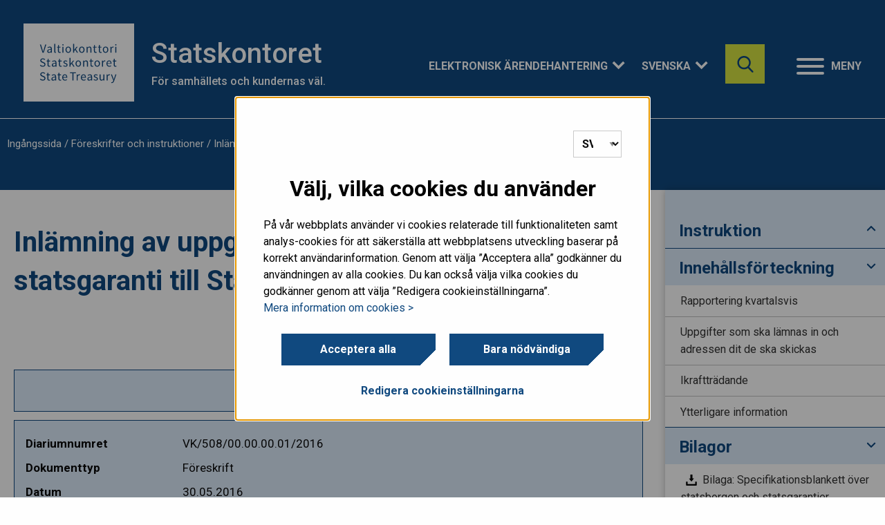

--- FILE ---
content_type: text/html; charset=UTF-8
request_url: https://www.valtiokonttori.fi/sv/foreskrifter-och-instruktioner/inlamning-av-uppgifter-om-statsborgen-och-statsgaranti-till-statskontoret/
body_size: 18774
content:


<!doctype html>

  <html class="no-js"  lang="sv-SE">

	<head>
		<meta charset="utf-8">

		<!-- Force IE to use the latest rendering engine available -->
		<meta http-equiv="X-UA-Compatible" content="IE=edge">
<script type="text/javascript">
/* <![CDATA[ */
var gform;gform||(document.addEventListener("gform_main_scripts_loaded",function(){gform.scriptsLoaded=!0}),document.addEventListener("gform/theme/scripts_loaded",function(){gform.themeScriptsLoaded=!0}),window.addEventListener("DOMContentLoaded",function(){gform.domLoaded=!0}),gform={domLoaded:!1,scriptsLoaded:!1,themeScriptsLoaded:!1,isFormEditor:()=>"function"==typeof InitializeEditor,callIfLoaded:function(o){return!(!gform.domLoaded||!gform.scriptsLoaded||!gform.themeScriptsLoaded&&!gform.isFormEditor()||(gform.isFormEditor()&&console.warn("The use of gform.initializeOnLoaded() is deprecated in the form editor context and will be removed in Gravity Forms 3.1."),o(),0))},initializeOnLoaded:function(o){gform.callIfLoaded(o)||(document.addEventListener("gform_main_scripts_loaded",()=>{gform.scriptsLoaded=!0,gform.callIfLoaded(o)}),document.addEventListener("gform/theme/scripts_loaded",()=>{gform.themeScriptsLoaded=!0,gform.callIfLoaded(o)}),window.addEventListener("DOMContentLoaded",()=>{gform.domLoaded=!0,gform.callIfLoaded(o)}))},hooks:{action:{},filter:{}},addAction:function(o,r,e,t){gform.addHook("action",o,r,e,t)},addFilter:function(o,r,e,t){gform.addHook("filter",o,r,e,t)},doAction:function(o){gform.doHook("action",o,arguments)},applyFilters:function(o){return gform.doHook("filter",o,arguments)},removeAction:function(o,r){gform.removeHook("action",o,r)},removeFilter:function(o,r,e){gform.removeHook("filter",o,r,e)},addHook:function(o,r,e,t,n){null==gform.hooks[o][r]&&(gform.hooks[o][r]=[]);var d=gform.hooks[o][r];null==n&&(n=r+"_"+d.length),gform.hooks[o][r].push({tag:n,callable:e,priority:t=null==t?10:t})},doHook:function(r,o,e){var t;if(e=Array.prototype.slice.call(e,1),null!=gform.hooks[r][o]&&((o=gform.hooks[r][o]).sort(function(o,r){return o.priority-r.priority}),o.forEach(function(o){"function"!=typeof(t=o.callable)&&(t=window[t]),"action"==r?t.apply(null,e):e[0]=t.apply(null,e)})),"filter"==r)return e[0]},removeHook:function(o,r,t,n){var e;null!=gform.hooks[o][r]&&(e=(e=gform.hooks[o][r]).filter(function(o,r,e){return!!(null!=n&&n!=o.tag||null!=t&&t!=o.priority)}),gform.hooks[o][r]=e)}});
/* ]]> */
</script>


		<!-- Mobile Meta -->
		<meta name="viewport" content="width=device-width, initial-scale=1.0">
		<meta class="foundation-mq">

		<!-- If Site Icon isn't set in customizer -->
					<!-- Icons & Favicons -->
			<link rel="icon" href="https://www.valtiokonttori.fi/app/themes/vk-theme/favicon.png">
			<link href="https://www.valtiokonttori.fi/app/themes/vk-theme/assets/images/apple-icon-touch.png" rel="apple-touch-icon" />
	    
		<link rel="pingback" href="https://www.valtiokonttori.fi/xmlrpc.php">

		<meta name='robots' content='index, follow, max-image-preview:large, max-snippet:-1, max-video-preview:-1' />
	<style>img:is([sizes="auto" i], [sizes^="auto," i]) { contain-intrinsic-size: 3000px 1500px }</style>
	<link rel="alternate" href="https://www.valtiokonttori.fi/maaraykset-ja-ohjeet/valtiontakaus-ja-valtiontakuutietojen-toimittaminen-valtiokonttorille/" hreflang="fi" />
<link rel="alternate" href="https://www.valtiokonttori.fi/sv/foreskrifter-och-instruktioner/inlamning-av-uppgifter-om-statsborgen-och-statsgaranti-till-statskontoret/" hreflang="sv" />

	<!-- This site is optimized with the Yoast SEO plugin v25.9 - https://yoast.com/wordpress/plugins/seo/ -->
	<link media="all" href="https://www.valtiokonttori.fi/app/cache/autoptimize/1/css/autoptimize_eb1c852992ab9b2dc1de18309e81211c.css" rel="stylesheet"><title>Inlämning av uppgifter om statsborgen och statsgaranti till Statskontoret - Valtiokonttori</title>
	<link rel="canonical" href="https://www.valtiokonttori.fi/sv/foreskrifter-och-instruktioner/inlamning-av-uppgifter-om-statsborgen-och-statsgaranti-till-statskontoret/" />
	<meta property="og:locale" content="sv_SE" />
	<meta property="og:locale:alternate" content="fi_FI" />
	<meta property="og:type" content="article" />
	<meta property="og:title" content="Inlämning av uppgifter om statsborgen och statsgaranti till Statskontoret - Valtiokonttori" />
	<meta property="og:description" content="Ministerierna och de statliga fonderna utanför budgeten Enligt lagen om statsbudgeten (1988/423) och 24 c § (1216/2003) kan Statskontoret meddela föreskrifter om detaljer i fråga om skötseln av ämbetsverkens, inrättningarnas och utanför budgeten stående statliga fonders bokföring, betalningsrörelse och redovisning, samt om upprättandet av bokslut och andra funktioner och förfaringssätt inom ekonomiförvaltningen. Med statsborgen menas.." />
	<meta property="og:url" content="https://www.valtiokonttori.fi/sv/foreskrifter-och-instruktioner/inlamning-av-uppgifter-om-statsborgen-och-statsgaranti-till-statskontoret/" />
	<meta property="og:site_name" content="Valtiokonttori" />
	<meta property="article:modified_time" content="2019-09-03T10:23:06+00:00" />
	<meta property="og:image" content="https://cdn.valtiokonttori.fi/wordpress/uploads/2020/08/VK_logo_Twitter.png" />
	<meta property="og:image:width" content="1200" />
	<meta property="og:image:height" content="630" />
	<meta property="og:image:type" content="image/png" />
	<meta name="twitter:card" content="summary_large_image" />
	<meta name="twitter:label1" content="Est. reading time" />
	<meta name="twitter:data1" content="4 minutes" />
	<meta name="article:section" content="Föreskrifter och instruktioner" />
	<!-- / Yoast SEO plugin. -->


<link rel='dns-prefetch' href='//www.valtiokonttori.fi' />
<link rel="alternate" type="application/rss+xml" title="Valtiokonttori &raquo; Feed" href="https://www.valtiokonttori.fi/sv/feed/" />
<link rel='stylesheet' id='wp-block-library-css' href='https://www.valtiokonttori.fi/wp-includes/css/dist/block-library/style.min.css?ver=6.8.3' type='text/css' media='all' />
<style id='classic-theme-styles-inline-css' type='text/css'>
/*! This file is auto-generated */
.wp-block-button__link{color:#fff;background-color:#32373c;border-radius:9999px;box-shadow:none;text-decoration:none;padding:calc(.667em + 2px) calc(1.333em + 2px);font-size:1.125em}.wp-block-file__button{background:#32373c;color:#fff;text-decoration:none}
</style>
<style id='global-styles-inline-css' type='text/css'>
:root{--wp--preset--aspect-ratio--square: 1;--wp--preset--aspect-ratio--4-3: 4/3;--wp--preset--aspect-ratio--3-4: 3/4;--wp--preset--aspect-ratio--3-2: 3/2;--wp--preset--aspect-ratio--2-3: 2/3;--wp--preset--aspect-ratio--16-9: 16/9;--wp--preset--aspect-ratio--9-16: 9/16;--wp--preset--color--black: #000000;--wp--preset--color--cyan-bluish-gray: #abb8c3;--wp--preset--color--white: #ffffff;--wp--preset--color--pale-pink: #f78da7;--wp--preset--color--vivid-red: #cf2e2e;--wp--preset--color--luminous-vivid-orange: #ff6900;--wp--preset--color--luminous-vivid-amber: #fcb900;--wp--preset--color--light-green-cyan: #7bdcb5;--wp--preset--color--vivid-green-cyan: #00d084;--wp--preset--color--pale-cyan-blue: #8ed1fc;--wp--preset--color--vivid-cyan-blue: #0693e3;--wp--preset--color--vivid-purple: #9b51e0;--wp--preset--gradient--vivid-cyan-blue-to-vivid-purple: linear-gradient(135deg,rgba(6,147,227,1) 0%,rgb(155,81,224) 100%);--wp--preset--gradient--light-green-cyan-to-vivid-green-cyan: linear-gradient(135deg,rgb(122,220,180) 0%,rgb(0,208,130) 100%);--wp--preset--gradient--luminous-vivid-amber-to-luminous-vivid-orange: linear-gradient(135deg,rgba(252,185,0,1) 0%,rgba(255,105,0,1) 100%);--wp--preset--gradient--luminous-vivid-orange-to-vivid-red: linear-gradient(135deg,rgba(255,105,0,1) 0%,rgb(207,46,46) 100%);--wp--preset--gradient--very-light-gray-to-cyan-bluish-gray: linear-gradient(135deg,rgb(238,238,238) 0%,rgb(169,184,195) 100%);--wp--preset--gradient--cool-to-warm-spectrum: linear-gradient(135deg,rgb(74,234,220) 0%,rgb(151,120,209) 20%,rgb(207,42,186) 40%,rgb(238,44,130) 60%,rgb(251,105,98) 80%,rgb(254,248,76) 100%);--wp--preset--gradient--blush-light-purple: linear-gradient(135deg,rgb(255,206,236) 0%,rgb(152,150,240) 100%);--wp--preset--gradient--blush-bordeaux: linear-gradient(135deg,rgb(254,205,165) 0%,rgb(254,45,45) 50%,rgb(107,0,62) 100%);--wp--preset--gradient--luminous-dusk: linear-gradient(135deg,rgb(255,203,112) 0%,rgb(199,81,192) 50%,rgb(65,88,208) 100%);--wp--preset--gradient--pale-ocean: linear-gradient(135deg,rgb(255,245,203) 0%,rgb(182,227,212) 50%,rgb(51,167,181) 100%);--wp--preset--gradient--electric-grass: linear-gradient(135deg,rgb(202,248,128) 0%,rgb(113,206,126) 100%);--wp--preset--gradient--midnight: linear-gradient(135deg,rgb(2,3,129) 0%,rgb(40,116,252) 100%);--wp--preset--font-size--small: 13px;--wp--preset--font-size--medium: 20px;--wp--preset--font-size--large: 36px;--wp--preset--font-size--x-large: 42px;--wp--preset--spacing--20: 0.44rem;--wp--preset--spacing--30: 0.67rem;--wp--preset--spacing--40: 1rem;--wp--preset--spacing--50: 1.5rem;--wp--preset--spacing--60: 2.25rem;--wp--preset--spacing--70: 3.38rem;--wp--preset--spacing--80: 5.06rem;--wp--preset--shadow--natural: 6px 6px 9px rgba(0, 0, 0, 0.2);--wp--preset--shadow--deep: 12px 12px 50px rgba(0, 0, 0, 0.4);--wp--preset--shadow--sharp: 6px 6px 0px rgba(0, 0, 0, 0.2);--wp--preset--shadow--outlined: 6px 6px 0px -3px rgba(255, 255, 255, 1), 6px 6px rgba(0, 0, 0, 1);--wp--preset--shadow--crisp: 6px 6px 0px rgba(0, 0, 0, 1);}:where(.is-layout-flex){gap: 0.5em;}:where(.is-layout-grid){gap: 0.5em;}body .is-layout-flex{display: flex;}.is-layout-flex{flex-wrap: wrap;align-items: center;}.is-layout-flex > :is(*, div){margin: 0;}body .is-layout-grid{display: grid;}.is-layout-grid > :is(*, div){margin: 0;}:where(.wp-block-columns.is-layout-flex){gap: 2em;}:where(.wp-block-columns.is-layout-grid){gap: 2em;}:where(.wp-block-post-template.is-layout-flex){gap: 1.25em;}:where(.wp-block-post-template.is-layout-grid){gap: 1.25em;}.has-black-color{color: var(--wp--preset--color--black) !important;}.has-cyan-bluish-gray-color{color: var(--wp--preset--color--cyan-bluish-gray) !important;}.has-white-color{color: var(--wp--preset--color--white) !important;}.has-pale-pink-color{color: var(--wp--preset--color--pale-pink) !important;}.has-vivid-red-color{color: var(--wp--preset--color--vivid-red) !important;}.has-luminous-vivid-orange-color{color: var(--wp--preset--color--luminous-vivid-orange) !important;}.has-luminous-vivid-amber-color{color: var(--wp--preset--color--luminous-vivid-amber) !important;}.has-light-green-cyan-color{color: var(--wp--preset--color--light-green-cyan) !important;}.has-vivid-green-cyan-color{color: var(--wp--preset--color--vivid-green-cyan) !important;}.has-pale-cyan-blue-color{color: var(--wp--preset--color--pale-cyan-blue) !important;}.has-vivid-cyan-blue-color{color: var(--wp--preset--color--vivid-cyan-blue) !important;}.has-vivid-purple-color{color: var(--wp--preset--color--vivid-purple) !important;}.has-black-background-color{background-color: var(--wp--preset--color--black) !important;}.has-cyan-bluish-gray-background-color{background-color: var(--wp--preset--color--cyan-bluish-gray) !important;}.has-white-background-color{background-color: var(--wp--preset--color--white) !important;}.has-pale-pink-background-color{background-color: var(--wp--preset--color--pale-pink) !important;}.has-vivid-red-background-color{background-color: var(--wp--preset--color--vivid-red) !important;}.has-luminous-vivid-orange-background-color{background-color: var(--wp--preset--color--luminous-vivid-orange) !important;}.has-luminous-vivid-amber-background-color{background-color: var(--wp--preset--color--luminous-vivid-amber) !important;}.has-light-green-cyan-background-color{background-color: var(--wp--preset--color--light-green-cyan) !important;}.has-vivid-green-cyan-background-color{background-color: var(--wp--preset--color--vivid-green-cyan) !important;}.has-pale-cyan-blue-background-color{background-color: var(--wp--preset--color--pale-cyan-blue) !important;}.has-vivid-cyan-blue-background-color{background-color: var(--wp--preset--color--vivid-cyan-blue) !important;}.has-vivid-purple-background-color{background-color: var(--wp--preset--color--vivid-purple) !important;}.has-black-border-color{border-color: var(--wp--preset--color--black) !important;}.has-cyan-bluish-gray-border-color{border-color: var(--wp--preset--color--cyan-bluish-gray) !important;}.has-white-border-color{border-color: var(--wp--preset--color--white) !important;}.has-pale-pink-border-color{border-color: var(--wp--preset--color--pale-pink) !important;}.has-vivid-red-border-color{border-color: var(--wp--preset--color--vivid-red) !important;}.has-luminous-vivid-orange-border-color{border-color: var(--wp--preset--color--luminous-vivid-orange) !important;}.has-luminous-vivid-amber-border-color{border-color: var(--wp--preset--color--luminous-vivid-amber) !important;}.has-light-green-cyan-border-color{border-color: var(--wp--preset--color--light-green-cyan) !important;}.has-vivid-green-cyan-border-color{border-color: var(--wp--preset--color--vivid-green-cyan) !important;}.has-pale-cyan-blue-border-color{border-color: var(--wp--preset--color--pale-cyan-blue) !important;}.has-vivid-cyan-blue-border-color{border-color: var(--wp--preset--color--vivid-cyan-blue) !important;}.has-vivid-purple-border-color{border-color: var(--wp--preset--color--vivid-purple) !important;}.has-vivid-cyan-blue-to-vivid-purple-gradient-background{background: var(--wp--preset--gradient--vivid-cyan-blue-to-vivid-purple) !important;}.has-light-green-cyan-to-vivid-green-cyan-gradient-background{background: var(--wp--preset--gradient--light-green-cyan-to-vivid-green-cyan) !important;}.has-luminous-vivid-amber-to-luminous-vivid-orange-gradient-background{background: var(--wp--preset--gradient--luminous-vivid-amber-to-luminous-vivid-orange) !important;}.has-luminous-vivid-orange-to-vivid-red-gradient-background{background: var(--wp--preset--gradient--luminous-vivid-orange-to-vivid-red) !important;}.has-very-light-gray-to-cyan-bluish-gray-gradient-background{background: var(--wp--preset--gradient--very-light-gray-to-cyan-bluish-gray) !important;}.has-cool-to-warm-spectrum-gradient-background{background: var(--wp--preset--gradient--cool-to-warm-spectrum) !important;}.has-blush-light-purple-gradient-background{background: var(--wp--preset--gradient--blush-light-purple) !important;}.has-blush-bordeaux-gradient-background{background: var(--wp--preset--gradient--blush-bordeaux) !important;}.has-luminous-dusk-gradient-background{background: var(--wp--preset--gradient--luminous-dusk) !important;}.has-pale-ocean-gradient-background{background: var(--wp--preset--gradient--pale-ocean) !important;}.has-electric-grass-gradient-background{background: var(--wp--preset--gradient--electric-grass) !important;}.has-midnight-gradient-background{background: var(--wp--preset--gradient--midnight) !important;}.has-small-font-size{font-size: var(--wp--preset--font-size--small) !important;}.has-medium-font-size{font-size: var(--wp--preset--font-size--medium) !important;}.has-large-font-size{font-size: var(--wp--preset--font-size--large) !important;}.has-x-large-font-size{font-size: var(--wp--preset--font-size--x-large) !important;}
:where(.wp-block-post-template.is-layout-flex){gap: 1.25em;}:where(.wp-block-post-template.is-layout-grid){gap: 1.25em;}
:where(.wp-block-columns.is-layout-flex){gap: 2em;}:where(.wp-block-columns.is-layout-grid){gap: 2em;}
:root :where(.wp-block-pullquote){font-size: 1.5em;line-height: 1.6;}
</style>





<style id='heateor_sss_frontend_css-inline-css' type='text/css'>
.heateor_sss_button_instagram span.heateor_sss_svg,a.heateor_sss_instagram span.heateor_sss_svg{background:radial-gradient(circle at 30% 107%,#fdf497 0,#fdf497 5%,#fd5949 45%,#d6249f 60%,#285aeb 90%)}div.heateor_sss_horizontal_sharing a.heateor_sss_button_instagram span{background:#fff!important;}div.heateor_sss_standard_follow_icons_container a.heateor_sss_button_instagram span{background:#fff}div.heateor_sss_horizontal_sharing a.heateor_sss_button_instagram span:hover{background:#fff!important;}div.heateor_sss_standard_follow_icons_container a.heateor_sss_button_instagram span:hover{background:#fff}.heateor_sss_horizontal_sharing .heateor_sss_svg,.heateor_sss_standard_follow_icons_container .heateor_sss_svg{background-color:#fff!important;background:#fff!important;color:#757575;border-width:0px;border-style:solid;border-color:transparent}div.heateor_sss_horizontal_sharing span.heateor_sss_svg svg:hover path:not(.heateor_sss_no_fill),div.heateor_sss_horizontal_sharing span.heateor_sss_svg svg:hover ellipse, div.heateor_sss_horizontal_sharing span.heateor_sss_svg svg:hover circle, div.heateor_sss_horizontal_sharing span.heateor_sss_svg svg:hover polygon, div.heateor_sss_horizontal_sharing span.heateor_sss_svg svg:hover rect:not(.heateor_sss_no_fill){fill:#10497f}div.heateor_sss_horizontal_sharing span.heateor_sss_svg svg:hover path.heateor_sss_svg_stroke, div.heateor_sss_horizontal_sharing span.heateor_sss_svg svg:hover rect.heateor_sss_svg_stroke{stroke:#10497f}.heateor_sss_horizontal_sharing span.heateor_sss_svg:hover,.heateor_sss_standard_follow_icons_container span.heateor_sss_svg:hover{background-color:#fff!important;background:#fff!importantcolor:#10497f;border-color:transparent;}.heateor_sss_vertical_sharing span.heateor_sss_svg,.heateor_sss_floating_follow_icons_container span.heateor_sss_svg{color:#fff;border-width:0px;border-style:solid;border-color:transparent;}.heateor_sss_vertical_sharing span.heateor_sss_svg:hover,.heateor_sss_floating_follow_icons_container span.heateor_sss_svg:hover{border-color:transparent;}@media screen and (max-width:783px) {.heateor_sss_vertical_sharing{display:none!important}}
</style>


<script type="text/javascript" src="https://www.valtiokonttori.fi/wp-includes/js/jquery/jquery.min.js?ver=3.7.1" id="jquery-core-js"></script>
<script type="text/javascript" src="https://www.valtiokonttori.fi/wp-includes/js/jquery/jquery-migrate.min.js?ver=3.4.1" id="jquery-migrate-js"></script>


<script type="text/javascript" id="mmenu_translate-js-extra">
/* <![CDATA[ */
var mmenu_accessibility = {"search_field_aria":"S\u00f6kf\u00e4lt. Ange s\u00f6kord och klicka p\u00e5 enter f\u00f6r s\u00f6kresultat.","menu_ends_aria":"L\u00e4mna meny","submenu_button_aria":"G\u00e5 till n\u00e4sta niv\u00e5 i menyn","close_button_aria":"St\u00e4ng meny","back_button_aria":"Tillbaka till f\u00f6reg\u00e5ende niv\u00e5 i menyn","topnav":"<div class=\"mm-navbar\" aria-label=\"V\u00e4lj spr\u00e5k\"><a class=\"fa mmenu-fa-envelope\" href=\"https:\/\/www.valtiokonttori.fi\/maaraykset-ja-ohjeet\/valtiontakaus-ja-valtiontakuutietojen-toimittaminen-valtiokonttorille\/\" lang=\"fi\">Suomi<\/a><a class=\"fa mmenu-fa-envelope\" href=\"https:\/\/www.valtiokonttori.fi\/sv\/foreskrifter-och-instruktioner\/inlamning-av-uppgifter-om-statsborgen-och-statsgaranti-till-statskontoret\/\" lang=\"sv-SE\">Svenska<\/a><a class=\"fa mmenu-fa-envelope\" href=\"https:\/\/www.valtiokonttori.fi\/en\/\" lang=\"en-GB\">English<\/a><\/div>","search_menu":"S\u00f6k p\u00e5 webbsidan","no_results":"Inga resultat"};
/* ]]> */
</script>

<script type="text/javascript" id="foobox-free-min-js-before">
/* <![CDATA[ */
/* Run FooBox FREE (v2.7.41) */
var FOOBOX = window.FOOBOX = {
	ready: true,
	disableOthers: false,
	o: {wordpress: { enabled: true }, countMessage:'image %index of %total', captions: { dataTitle: ["captionTitle","title"], dataDesc: ["captionDesc","description"] }, rel: '', excludes:'.fbx-link,.nofoobox,.nolightbox,a[href*="pinterest.com/pin/create/button/"]', affiliate : { enabled: false }},
	selectors: [
		".foogallery-container.foogallery-lightbox-foobox", ".foogallery-container.foogallery-lightbox-foobox-free", ".gallery", ".wp-block-gallery", ".wp-caption", ".wp-block-image", "a:has(img[class*=wp-image-])", ".foobox"
	],
	pre: function( $ ){
		// Custom JavaScript (Pre)
		
	},
	post: function( $ ){
		// Custom JavaScript (Post)
		
		// Custom Captions Code
		
	},
	custom: function( $ ){
		// Custom Extra JS
		
	}
};
/* ]]> */
</script>

<!-- Stream WordPress user activity plugin v4.1.1 -->
<!-- Google Tag Manager -->
<script>(function(w,d,s,l,i){w[l]=w[l]||[];w[l].push({'gtm.start':
new Date().getTime(),event:'gtm.js'});var f=d.getElementsByTagName(s)[0],
j=d.createElement(s),dl=l!='dataLayer'?'&l='+l:'';j.async=true;j.src=
'https://www.googletagmanager.com/gtm.js?id='+i+dl;f.parentNode.insertBefore(j,f);
})(window,document,'script','dataLayer','GTM-NDJNLBX');</script>
<!-- End Google Tag Manager -->		<style type="text/css" id="wp-custom-css">
			/* Add background color to "Kysy robotilta(smartti) button". Do not remove. */
 .smartti-button-opened.smartti-button-icon{
	width: 70px !important;
  left: 1px !important;
  background: hsl(209, 78%, 28%);
}

/*External links temporary fix, to be removed */
.content.front-page .item a.external{
	margin-right: 0px !important;
}

table p{
	margin-bottom: 0.5rem;
	margin-top:0.5rem
} 

table thead td{
	background: #ddebfb;
	padding-top: 0;
	padding-bottom: 0;
} 

/* Temporary fix to get frontpage service box texts to show in mobile */
@media screen and (max-width: 39.99875em) {
    .lift-group .item span.title{
        display: block;
        text-align: center;
    }
}

@media screen and (min-width: 1024px){
    body.single-service .container.inner-content {
        padding: 0 48px;
    }
    body.page-template-template-services-frontpage .container.full{
        padding: 0 45px;
    }
}

/*
 * Temporary fix for people search
 * page image positioning
 * */

.writer-list .writer-list-container .writer-listing .organization-container .writer .thumbnail img{
    object-position: top;
		@media screen and (max-width: 1024px) {
		height: auto;
	}
}

/*
 * Temporary fix for frontpage
 * events section
 * */
.page-template-template-frontpage main.vk-new-2024 .events{
	margin-bottom: 90px;
}		</style>
			</head>

	<body class="wp-singular regulation-template-default single single-regulation postid-10844 wp-theme-vk-theme">
        <div class="quick-access">
            <a href="#main-content">Hoppa innehåll</a>
        </div>

		<div class="off-canvas-wrapper vk has-mmenu">
                        
			<div class="off-canvas-content" data-off-canvas-content>
                <div class="hero-bg">
                    <div class="intro overlay-header">

        				<header class="header " role="banner">
                                <div class="container">
                                                            		    <a href="https://www.valtiokonttori.fi/sv" class="logo" rel="home">
                        				                        				<img src="https://www.valtiokonttori.fi/app/themes/vk-theme/assets/images/vk-logo.svg" alt="" class="desktop-only" />
                                        <img src="https://www.valtiokonttori.fi/app/themes/vk-theme/assets/images/vk-logo-green.svg" alt="" class="mobile-only"/>
                                        <span class="sr-only">Klicka här för att gå till startsidan.</span>
                        			</a>
                                    
                                    
                            		<div class="top-bar-right">                                        
                                                                                    <div class="hide-for-small-only">
                                                <div class="page-title">
                                                    <h1>Statskontoret</h1>
                                                    <p>För samhällets och kundernas väl.</p>
                                                </div>
                                                <div class="header-dropdowns-container">
                                                                                                                                                                                                                            <div class="dropdown e-services" aria-expanded="false" aria-label="Sähköinen asiointi">
                                                                <button class="dropdown-btn">Elektronisk ärendehantering</button>
                                                                <ul class="dropdown-content">
                                                                                                                                            <li><a href="https://luottopalvelu.valtiokonttori.fi/">Lånetjänster</a></li>
                                                                                                                                            <li><a href="https://asiointipalvelu.valtiokonttori.fi/etusivu/">Ersättnings- och skadetjänster</a></li>
                                                                                                                                            <li><a href="https://asiointipalvelu.valtiokonttori.fi/maksuvapautukset/">Avgiftsbefrielse</a></li>
                                                                                                                                            <li><a href="https://asiointipalvelu.valtiokonttori.fi/testamentin_tiedoksianto/">Delgivning av testamente</a></li>
                                                                                                                                            <li><a href="https://www.sokunderstod.fi/sv/">Statsunderstöd</a></li>
                                                                                                                                            <li><a href="https://www.valtiokonttori.fi/sv/tjanster/elektroniska-arendetjanster/">Läs mera</a></li>
                                                                                                                                    </ul>
                                                            </div>
                                                                                                                                                                
                                                    <div class="dropdown language" aria-expanded="false" aria-label="Svenska"><button class="dropdown-btn">Svenska</button><ul class="dropdown-content language-switcher"><li class=""><a href="https://www.valtiokonttori.fi/maaraykset-ja-ohjeet/valtiontakaus-ja-valtiontakuutietojen-toimittaminen-valtiokonttorille/" hreflang="fi"  class="language-switcher-selection"><abbr lang="fi" title="Suomi">Suomi</abbr></a></li><li class="no-translation"><a href="https://www.valtiokonttori.fi/en/" hreflang="en"  class="language-switcher-selection"><abbr lang="en" title="English">English</abbr></a><div class="language-switcher-tooltip" role="dialog" aria-modal="true" aria-labelledby="dialogenTitle" aria-describedby="dialogenDesc"><p id="dialogenTitle" class="language-switcher-heading">English</p><p id="dialogenDesc">This content hasn't been translated to the selected language. <a href="https://www.valtiokonttori.fi/en/" class="language-switcher-selection">Click here to go to the home page.</a></p></div></li></ul></div>                                                </div>
                                            </div>
                                                                                <button class="searchbox-icon toggle-search show-for-small-only" style="display: block;" data-toggle="off-canvas" aria-label="Sök" aria-controls="off-canvas" aria-expanded="false">
                        					<img src="https://www.valtiokonttori.fi/app/themes/vk-theme/assets/images/icons/search-blue.svg" alt="">
                        				</button>
                                        <div class="hide-for-small-only" id="site-search-topbar">
                                            <div class="site-search">
	<form role="search" method="get" class="searchbox" action="https://www.valtiokonttori.fi/sv/">
		<input type="search" name="s" aria-expanded="false" tabindex="-1" aria-label="Sök på webbsidan" title="Sök på webbsidan" />
		<button tabindex="0" type="submit" aria-label="Sök på webbsidan"></button>
	</form>
</div>                                        </div>
                                        <nav class="menu-container" aria-label="Meny" style="z-index: 20;">
    <button id="menu-button" onclick="openMenu();" data-toggle="off-canvas" class="hamburger" aria-controls="off-canvas" aria-expanded="false" style="display: block;">
        <div class="hamburger-box">
        <div class="hamburger-inner"></div>
        </div>
        <div class="hamburger-label">Meny</div>
    </button>
    <a id="open-menu-link" href="#mmenu" class="hidden" tabindex="-1"></a>
</nav>                            		</div>
                            	</div>

                                <div class="navigation-wrapper border-white">
                                    <div class="container">
                                                                                <div class="site-search sticky" id="site-search-nav"></div>
                                        <nav id="mmenu" class="vk" aria-label="menu">
    <ul><li><a href="https://www.valtiokonttori.fi/sv/">Framsida</a></li><li><a href="https://www.valtiokonttori.fi/sv/tjanster/">Tjänster</a><ul><li><a href="https://www.valtiokonttori.fi/sv/tjanster/ersattnings-och-skadetjanster/">Ersättnings- och skadetjänster</a></li><li><a href="https://www.valtiokonttori.fi/sv/tjanster/finansierings-och-lanetjanster/">Finansierings- och lånetjänster</a></li><li><a href="https://www.valtiokonttori.fi/sv/tjanster/statsunderstodstjanster/">Statsunderstödstjänster</a></li><li><a href="https://www.valtiokonttori.fi/sv/tjanster/tjanster-for-statsforvaltningen/">Tjänster för statsförvaltningen</a></li><li><a href="https://www.valtiokonttori.fi/sv/tjanster/kommunernas-och-valfardsomradenas-ekonomitjanster/">Kommunernas och välfärdsområdenas ekonomitjänster</a><ul><li><a href="https://www.valtiokonttori.fi/sv/tjanster/tjanster-for-den-offentliga-forvaltningen-2/planerade-driftavbrott-i-kommunekonomins-informationstjanst/">Planerade avbrott i Kommunernas och välfärdsområdenas ekonomitjänst</a></li></ul></li><li><a href="https://www.valtiokonttori.fi/sv/tjanster/foreskrifter-och-instruktioner/">Föreskrifter och instruktioner</a></li><li><a href="https://www.valtiokonttori.fi/sv/tjanster/statens-natfakturor/">Statens nätfakturor</a></li><li><a href="https://www.valtiokonttori.fi/sv/tjanster/arvs-och-testamentesarenden/">Arvs- och testamentesärenden</a></li><li><a href="https://www.valtiokonttori.fi/sv/tjanster/forsummelseavgifter/">Försummelseavgifter</a></li><li><a href="https://www.valtiokonttori.fi/sv/tjanster/statsfinanserna/">Statsfinanserna</a></li><li><a href="https://www.valtiokonttori.fi/sv/statsskuld/">Statsskuld</a></li></ul></li><li><a href="https://www.valtiokonttori.fi/sv/aktuellt/">Aktuellt</a><ul><li><a href="https://www.valtiokonttori.fi/sv/nyheter/">Nyheter</a></li><li><a href="https://www.valtiokonttori.fi/sv/evenemang/">Evenemang</a></li><li><a href="https://www.valtiokonttori.fi/sv/aktuellt/statskontorets-offentliga-delgivningar/">Statskontorets offentliga delgivningar</a></li><li><a href="https://www.valtiokonttori.fi/sv/aktuellt/statskontoret-i-sociala-medier/">Statskontoret i sociala medier</a></li></ul></li><li><a href="https://www.valtiokonttori.fi/sv/statistik-och-rapporter/">Statistik och rapporter</a><ul><li><a href="https://www.valtiokonttori.fi/sv/statistik-och-rapporter/statistik-om-ersattnings-och-skadetjanster/">Statistik om ersättnings- och skadetjänster</a><ul><li><a href="https://www.valtiokonttori.fi/sv/statistik-och-rapporter/statistik-om-ersattnings-och-skadetjanster/statistik-kostnadsstod-2/">Kostnadsstöd</a></li><li><a href="https://www.valtiokonttori.fi/sv/statistik-och-rapporter/statistik-om-ersattnings-och-skadetjanster/statistik-ersattning-for-stangning/">Ersättning för stängning</a></li><li><a href="https://www.valtiokonttori.fi/sv/statistik-ersattning-for-stangning-for-medelstora-och-stora-foretag/">Ersättning för stängning för medelstora och stora företag</a></li><li><a href="https://www.valtiokonttori.fi/sv/statistik-och-rapporter/statistik-om-ersattnings-och-skadetjanster/statistik-olycksfall-i-arbetet-och-i-militartjanst/">Olycksfall i arbetet och i militärtjänst</a></li><li><a href="https://www.valtiokonttori.fi/sv/statistik-och-rapporter/statistik-om-ersattnings-och-skadetjanster/statistik-trafikskador/">Trafikskador</a></li><li><a href="https://www.valtiokonttori.fi/sv/statistik-och-rapporter/statistik-om-ersattnings-och-skadetjanster/statistik-ovriga-olycksfall-som-intraffat-statens-tjansteman/">Övriga olycksfall som inträffat statens tjänstemän</a></li><li><a href="https://www.valtiokonttori.fi/sv/statistik-och-rapporter/statistik-om-ersattnings-och-skadetjanster/statistik-ovriga-ersattning/">Övriga ersättningar</a></li></ul></li><li><a href="https://www.valtiokonttori.fi/sv/statistik-och-rapporter/statistik-om-finansierings-och-lanetjanster/">Statistik om finansierings- och lånetjänster</a></li><li><a href="https://www.valtiokonttori.fi/sv/statistik-och-rapporter/statistik-om-den-offentliga-forvaltningen/">Statistik om den offentliga förvaltningen</a></li><li><a href="https://www.valtiokonttori.fi/sv/statistik-och-rapporter/statistik-om-ovriga-tjanster/">Statistik om övriga tjänster</a></li><li><a href="https://www.valtiokonttori.fi/sv/oppna-granssnitt-for-den-offentliga-forvaltningens-uppgifter/">Öppna gränssnitt för den offentliga förvaltningens uppgifter</a></li><li><a href="https://www.valtiokonttori.fi/sv/statistik-och-rapporter/information-om-den-offentliga-ekonomin-for-beslutsfattare-och-medier/">Information om den offentliga ekonomin för beslutsfattare och medier</a></li></ul></li><li><a href="https://www.valtiokonttori.fi/sv/statskontorets-publikationer-och-nyhetsbrev/">Statskontorets publikationer och nyhetsbrev</a><ul><li><a href="https://www.valtiokonttori.fi/sv/statskontorets-publikationer-och-nyhetsbrev/statskontorets-publikationer/">Statskontorets publikationer</a></li><li><a href="https://www.valtiokonttori.fi/sv/statskontorets-publikationer-och-nyhetsbrev/statskontorets-nyhetsbrev/">Statskontorets nyhetsbrev</a></li><li><a href="https://www.valtiokonttori.fi/sv/statskontorets-publikationer-och-nyhetsbrev/bestall-vara-publikationer/">Beställ våra nyhetsbrev och andra publikationer</a></li></ul></li><li><a href="https://www.valtiokonttori.fi/sv/tjanster-till-media/">Tjänster till media</a></li><li><a href="https://www.valtiokonttori.fi/sv/om-statskontoret/">Om Statskontoret</a><ul><li><a href="https://www.valtiokonttori.fi/sv/om-statskontoret/statskontoret-i-ett-notskal/">Statskontoret i ett nötskal</a><ul><li><a href="https://www.valtiokonttori.fi/sv/om-statskontoret/var-organisation/">Vår organisation</a></li><li><a href="https://www.valtiokonttori.fi/sv/om-statskontoret/statskontoret-i-ett-notskal/dataskydd/">Dataskydd</a></li><li><a href="https://www.valtiokonttori.fi/sv/tillganglighetsbeskrivning-valtiokonttori-fi/">Tillgänglighetsbeskrivning, statskontoret.fi</a></li></ul></li><li><a href="https://www.valtiokonttori.fi/sv/om-statskontoret/kom-och-jobba-till-statskontoret/">Kom och jobba till Statskontoret</a><ul><li><a href="https://www.valtiokonttori.fi/sv/om-statskontoret/statskontoret-som-arbetsgivare/karriarberattelser/">Karriärberättelser</a></li><li><a href="https://www.valtiokonttori.fi/sv/om-statskontoret/statskontoret-som-arbetsgivare/lediga-arbetsplatser/">Lediga arbetsplatser</a></li></ul></li><li><a href="https://www.valtiokonttori.fi/sv/om-statskontoret/ansvarsfullhet-vid-statskontoret/">Ansvarsfullhet vid Statskontoret</a><ul><li><a href="https://www.valtiokonttori.fi/tietoa-valtiokonttorista/vastuullisuus-valtiokonttorissa/valtiokonttorin-kestavyysraportti-2024/">Statskontorets hållbarhetsrapport 2024</a></li><li><a href="https://www.valtiokonttori.fi/tietoa-valtiokonttorista/vastuullisuus-valtiokonttorissa/valtiokonttorin-vastuullisuusraportti-2023/">Statskontorets ansvarsrapport 2023</a></li><li><a href="https://www.valtiokonttori.fi/sv/om-statskontoret/ansvarsfullhet-vid-statskontoret/statskontorets-ansvarsrapport-2022/">Statskontorets ansvarsrapport 2022</a></li><li><a href="https://www.valtiokonttori.fi/sv/om-statskontoret/ansvarsfullhet-vid-statskontoret/statskontorets-kanal-for-anmalningar/">Statskontorets kanal för anmälningar</a></li></ul></li><li><a href="https://www.valtiokonttori.fi/sv/om-statskontoret/utveckling-av-vara-tjanster-och-kundupplevelse/">Utveckling av våra tjänster och kundupplevelse</a></li><li><a href="https://www.valtiokonttori.fi/sv/om-statskontoret/historia/">Historia</a><ul><li><a href="https://www.valtiokonttori.fi/sv/om-statskontoret/historia/milstolpar-i-historien-1800-talet/">1800-talet</a></li><li><a href="https://www.valtiokonttori.fi/sv/om-statskontoret/historia/milstolpar-i-historien-1900-1970/">1900–1970</a></li><li><a href="https://www.valtiokonttori.fi/sv/om-statskontoret/historia/milstolpar-i-historien-1980-talet/">1980-talet</a></li><li><a href="https://www.valtiokonttori.fi/sv/om-statskontoret/historia/milstolpar-i-historien-1990-talet/">1990-talet</a></li><li><a href="https://www.valtiokonttori.fi/sv/om-statskontoret/historia/milstolpar-i-historien-2000-2010/">2000–2010</a></li><li><a href="https://www.valtiokonttori.fi/sv/om-statskontoret/historia/milstolpar-i-historien-2011-2019/">2011–2019</a></li><li><a href="https://www.valtiokonttori.fi/sv/om-statskontoret/historia/milstolpar-i-historien-2020-talet/">2020-talet</a></li><li><a href="https://www.valtiokonttori.fi/sv/om-statskontoret/historia/overdirektorer-och-generaldirektorer/">Överdirektörer och generaldirektörer</a></li><li><a href="https://www.valtiokonttori.fi/sv/om-statskontoret/historia/anekdoter-fran-gangna-ar/">Anekdoter från gångna år</a></li></ul></li></ul></li><li><a href="https://www.valtiokonttori.fi/sv/kontaktuppgifter/">Kontaktuppgifter</a><ul><li><a href="https://www.valtiokonttori.fi/sv/statskontorets-kontaktuppgifter/">Statskontorets kontaktuppgifter</a><ul><li><a href="https://www.valtiokonttori.fi/sv/statskontorets-kontaktuppgifter/kundtjanst-for-ersattnings-och-skadetjanster/">Kundtjänst för ersättnings- och skadetjänster</a></li><li><a href="https://www.valtiokonttori.fi/sv/statskontorets-kontaktuppgifter/kontaktuppgifter-for-finansierings-och-lanetjanster/">Kundtjänst för finansierings- och lånetjänster</a></li><li><a href="https://www.valtiokonttori.fi/sv/statskontorets-kontaktuppgifter/kundtjanst-for-statsunderstodstjanster/">Kundtjänst för statsunderstödstjänster</a></li><li><a href="https://www.valtiokonttori.fi/sv/statskontorets-kontaktuppgifter/kundtjanst-for-ovriga-tjanster/">Kundtjänst för övriga tjänster</a></li><li><a href="https://www.valtiokonttori.fi/sv/statskontorets-kontaktuppgifter/kontaktuppgifter-for-statsskuld/">Kontaktuppgifter för skuldhantering</a></li><li><a href="https://www.valtiokonttori.fi/sv/statskontorets-kontaktuppgifter/kontaktuppgifter-for-tjanster-for-den-offentliga-forvaltningen/">Kontaktuppgifter för tjänster för den offentliga förvaltningen</a></li><li><a href="https://www.valtiokonttori.fi/sv/kontaktuppgifter/kontaktuppgifterna-till-kommunikation/">Kontaktuppgifterna till Kommunikation</a></li><li><a href="https://www.valtiokonttori.fi/sv/statskontorets-kontaktuppgifter/kontaktuppgifter-for-stodfunktioner/">Kontaktuppgifter för stödfunktioner</a></li><li><a href="https://www.valtiokonttori.fi/sv/personsokningen/">Personsökningen</a></li></ul></li></ul></li></ul></nav>                                    </div>
                                </div>
        				</header> <!-- end .header -->

		<div class="container grid-x">
			<div class="small-18 large-12">
				<!-- start breadcrumbs -->
				<nav class="breadcrumbs" aria-label="Synlig sökväg"><span><span><a href="https://www.valtiokonttori.fi/sv/">Ingångssida</a></span> / <span><a href="https://www.valtiokonttori.fi/sv/tjanster/foreskrifter-och-instruktioner/">Föreskrifter och instruktioner</a></span> / <span class="breadcrumb_last" aria-current="page">Inlämning av uppgifter om statsborgen och statsgaranti till Statskontoret</span></span></nav>				<!-- end breadcrumbs -->
			</div>
		</div>
	</div>
</div>

<div class="content regulation-document">

	<div class="container-1440 inner-content grid-x">

		<main id="main-content" class="main small-18 medium-10 large-13" role="main">
			
		    
			<article id="post-10844" class="post-10844 regulation type-regulation status-publish hentry document-category-bokforing docket_number-vk-508-00-00-00-01-2016" role="article" itemscope itemtype="http://schema.org/Article">
				<header class="article-header">
					<h1 class="entry-title single-title" itemprop="name">Inlämning av uppgifter om statsborgen och statsgaranti till Statskontoret</h1>
				</header>
				<div class="socialmedia-share">
					    <span class="share-txt">
        Dela sidan    </span>
    <div class="heateor_sss_sharing_container heateor_sss_horizontal_sharing" data-heateor-ss-offset="0" data-heateor-sss-href='https://www.valtiokonttori.fi/sv/foreskrifter-och-instruktioner/inlamning-av-uppgifter-om-statsborgen-och-statsgaranti-till-statskontoret/'><div class="heateor_sss_sharing_ul"><a aria-label="Facebook" class="heateor_sss_facebook" href="https://www.facebook.com/sharer/sharer.php?u=https%3A%2F%2Fwww.valtiokonttori.fi%2Fsv%2Fforeskrifter-och-instruktioner%2Finlamning-av-uppgifter-om-statsborgen-och-statsgaranti-till-statskontoret%2F" title="Facebook" rel="nofollow noopener" target="_blank" style="font-size:32px!important;box-shadow:none;display:inline-block;vertical-align:middle"><span class="heateor_sss_svg" style="background-color:#0765FE;width:35px;height:35px;border-radius:999px;display:inline-block;opacity:1;float:left;font-size:32px;box-shadow:none;display:inline-block;font-size:16px;padding:0 4px;vertical-align:middle;background-repeat:repeat;overflow:hidden;padding:0;cursor:pointer;box-sizing:content-box"><svg style="display:block;border-radius:999px;" focusable="false" aria-hidden="true" xmlns="http://www.w3.org/2000/svg" width="100%" height="100%" viewBox="0 0 32 32"><path fill="#757575" d="M28 16c0-6.627-5.373-12-12-12S4 9.373 4 16c0 5.628 3.875 10.35 9.101 11.647v-7.98h-2.474V16H13.1v-1.58c0-4.085 1.849-5.978 5.859-5.978.76 0 2.072.15 2.608.298v3.325c-.283-.03-.775-.045-1.386-.045-1.967 0-2.728.745-2.728 2.683V16h3.92l-.673 3.667h-3.247v8.245C23.395 27.195 28 22.135 28 16Z"></path></svg></span></a><a aria-label="X" class="heateor_sss_button_x" href="https://twitter.com/intent/tweet?text=Inl%C3%A4mning%20av%20uppgifter%20om%20statsborgen%20och%20statsgaranti%20till%20Statskontoret&url=https%3A%2F%2Fwww.valtiokonttori.fi%2Fsv%2Fforeskrifter-och-instruktioner%2Finlamning-av-uppgifter-om-statsborgen-och-statsgaranti-till-statskontoret%2F" title="X" rel="nofollow noopener" target="_blank" style="font-size:32px!important;box-shadow:none;display:inline-block;vertical-align:middle"><span class="heateor_sss_svg heateor_sss_s__default heateor_sss_s_x" style="background-color:#2a2a2a;width:35px;height:35px;border-radius:999px;display:inline-block;opacity:1;float:left;font-size:32px;box-shadow:none;display:inline-block;font-size:16px;padding:0 4px;vertical-align:middle;background-repeat:repeat;overflow:hidden;padding:0;cursor:pointer;box-sizing:content-box"><svg width="100%" height="100%" style="display:block;border-radius:999px;" focusable="false" aria-hidden="true" xmlns="http://www.w3.org/2000/svg" viewBox="0 0 32 32"><path fill="#757575" d="M21.751 7h3.067l-6.7 7.658L26 25.078h-6.172l-4.833-6.32-5.531 6.32h-3.07l7.167-8.19L6 7h6.328l4.37 5.777L21.75 7Zm-1.076 16.242h1.7L11.404 8.74H9.58l11.094 14.503Z"></path></svg></span></a><a aria-label="Linkedin" class="heateor_sss_button_linkedin" href="https://www.linkedin.com/sharing/share-offsite/?url=https%3A%2F%2Fwww.valtiokonttori.fi%2Fsv%2Fforeskrifter-och-instruktioner%2Finlamning-av-uppgifter-om-statsborgen-och-statsgaranti-till-statskontoret%2F" title="Linkedin" rel="nofollow noopener" target="_blank" style="font-size:32px!important;box-shadow:none;display:inline-block;vertical-align:middle"><span class="heateor_sss_svg heateor_sss_s__default heateor_sss_s_linkedin" style="background-color:#0077b5;width:35px;height:35px;border-radius:999px;display:inline-block;opacity:1;float:left;font-size:32px;box-shadow:none;display:inline-block;font-size:16px;padding:0 4px;vertical-align:middle;background-repeat:repeat;overflow:hidden;padding:0;cursor:pointer;box-sizing:content-box"><svg style="display:block;border-radius:999px;" focusable="false" aria-hidden="true" xmlns="http://www.w3.org/2000/svg" width="100%" height="100%" viewBox="0 0 32 32"><path d="M6.227 12.61h4.19v13.48h-4.19V12.61zm2.095-6.7a2.43 2.43 0 0 1 0 4.86c-1.344 0-2.428-1.09-2.428-2.43s1.084-2.43 2.428-2.43m4.72 6.7h4.02v1.84h.058c.56-1.058 1.927-2.176 3.965-2.176 4.238 0 5.02 2.792 5.02 6.42v7.395h-4.183v-6.56c0-1.564-.03-3.574-2.178-3.574-2.18 0-2.514 1.7-2.514 3.46v6.668h-4.187V12.61z" fill="#757575"></path></svg></span></a></div><div class="heateorSssClear"></div></div>
        <a href="#" title="Tulosta" onclick="window.print(); return false;" class="icon-printter"></a>
    				</div>
				
				        <section class="regulation-document__version-history closed">
            <div class="version-history__header">
                                    <button class="toggle-accordion">Versionhistoria</button>
                                            </div>
                        <div class="version-history__content">
                <table class="text-left">
                    <tr>
                        <th class="bold">Datum</th>
                        <th class="bold">Dokuments namn</th>
                    </tr>
                                        <tr>
                        <td>30.05.2016</td>
                        <td><a href="https://www.valtiokonttori.fi/sv/foreskrifter-och-instruktioner/inlamning-av-uppgifter-om-statsborgen-och-statsgaranti-till-statskontoret/">Inlämning av uppgifter om statsborgen och statsgaranti till Statskontoret</a></td>
                    </tr>
                                        </table>
            </div>
                    </section>
    				<section class="regulation-document__meta-information"><div class="meta-group"><span class="key">Diariumnumret</span><span class="value">VK/508/00.00.00.01/2016</span></div><div class="meta-group"><span class="key">Dokumenttyp</span><span class="value">Föreskrift</span></div><div class="meta-group"><span class="key">Datum</span><span class="value">30.05.2016</span></div><div class="meta-group"><span class="key">Kategorier</span><span class="value"><span class="categories-list"><span>Bokföring</span></span></span></div><div class="meta-group"><span class="key">Underhåll ansvar</span><span class="value">Valtiokonttori</span></div></section>				<section class="entry-content" itemprop="articleBody">
					<p>Ministerierna och de statliga fonderna utanför budgeten
</p>
<p class="body_Text">Enligt lagen om statsbudgeten (1988/423) och 24 c § (1216/2003) kan Statskontoret meddela föreskrifter om detaljer i fråga om skötseln av ämbetsverkens, inrättningarnas och utanför budgeten stående statliga fonders bokföring, betalningsrörelse och redovisning, samt om upprättandet av bokslut och andra funktioner och förfaringssätt inom ekonomiförvaltningen.</p>
<p class="body_Text">Med statsborgen menas juridiskt bindande ansvar för en annan parts skuld från statens sida. Statsgaranti innebär en juridiskt bindande skyldighet från statens sida att ersätta förluster orsakade av en viss verksamhet.</p>
<p class="body_Text">Statskontoret administrerar en stor andel av de borgensförbindelser och garantier som beviljas av ministerierna och statliga fonder som står utanför budgeten, men eftersom statens hela borgensstock inte står under Statskontorets förvaltning finns helhetsbilden av borgensförbindelserna och statsgarantierna endast tillgänglig en gång om året i samband med bokslutet. Därför har Statskontoret idag beslutat sig för att meddela en föreskrift om inlämning av uppgifter om borgensförbindelser och garantier för parter som står utanför Statskontorets förvaltning till Statskontoret en gång i kvartalet.</p>
<h2 id="rapportering-kvartalsvis" class="body_Text">Rapportering kvartalsvis</h2>
<p>Om borgensförbindelser eller garantier som beviljas av ministerierna eller statliga fonder som står utanför budgeten inte förvaltas av Statskontoret måste de rapporteras till Statskontoret. Ministeriet/fonden måste se till att en specifikation över situationen per sista datumet i rapporteringsperioden lämnas in till Statskontoret före slutet av den månad som följer på rapporteringsperioden.</p>
<p>Det ministerium vars verksamhetsområde ärendet tillhör rapporterar om borgensförbindelserna och garantierna. Om det är frågan om ett ansvar som bygger direkt på lag rapporteras borgensförbindelserna av det ministerium vars ansvarsområde ifrågavarande substanslag tillhör, eller om statsrådet har fattat ett särskilt beslut om borgensförbindelsen/garantin, av det ministerium som har lagt fram ärendet för statsrådet och/eller som ansvarar för administrationen av borgensförbindelsen.</p>
<h2 id="uppgifter-som-ska-lamnas-in-och-adressen-dit-de-ska-skickas" class="body_Text">Uppgifter som ska lämnas in och adressen dit de ska skickas</h2>
<p>En specifikation över borgensförbindelserna och garantierna ska upprättas, i vilken borgensförbindelserna och garantierna specificeras enligt sektorer enligt Statistikcentralens sektorindelning eller utifrån mottagarna. I specifikationen nämns också den som beviljats borgensförbindelse eller statsgaranti samt den författning eller det riksdagsbeslut som borgensförbindelsen eller garantin grundar sig på.</p>
<p>I specifikationen anges beloppet för de borgensförbindelser och garantier som är löpande i slutet av rapporteringsperioden. Med beloppet för de som är löpande menas det belopp som de facto belastar staten, det vill säga det belopp som statens skulle behöva betala om borgensförbindelserna och garantierna skulle realiseras i slutet av rapporteringsperioden. Det löpande beloppet in slutet av föregående rapporteringsperiod används som jämförelsetal. Man ska även ange beloppet för ändringen.</p>
<p>För borgensförbindelser och garantier anges även det maximibelopp som är disponibelt i slutet av rapporteringsperioden. Med disponibelt maximibelopp avses det belopp som statens ansvar enligt beslut om borgensförbindelser och garantier maximalt kan uppgå till. Om det disponibla maximibeloppet inte är tillgängligt med beaktande av väsentlighetsprincipen och principen för ekonomisk produktion av uppgiften anges det löpande beloppet som disponibelt maximibelopp och detta anges i en fotnot till specifikationen.</p>
<p>Borgensförbindelser och garantier specificeras även enligt valuta. För de vid rapporteringsperiodens slut löpande borgensförbindelserna och garantierna upptas deras värde omräknat till euro (motvärde) och varje valutas procentuella andel av de totala borgensförbindelserna och garantierna (fördelning i procent) samt kursen i slutet av rapporteringsperioden.</p>
<p>En specifikation över borgensförbindelser och garantier upprättas enligt blankettmallen som bifogas som bilaga. <em>Det finns även en specifikationsblankett (Excel-fil) på Statskontorets webbplats</em>. Specifikationsblanketten skickas in till Statskontoret på adressen valtiontakaukset (at) valtiokonttori.fi.</p>
<h2 id="ikrafttradande">Ikraftträdande</h2>
<p class="body_Text">Denna föreskrift träder i kraft omedelbart. Den första rapporteringen till Statskontoret enligt denna föreskrift görs för borgensförbindelser och garantier som är löpande den 30 juni 2016. Som jämförelseinformation presenteras uppgifter om situationen den 31 december 2015, det vill säga i kolumnen ”Löpande i slutet av föregående rapporteringsperiod” i specifikationen anges uppgifter som redovisats för borgensförbindelserna och garantierna i bokslutet 2015.</p>
<h2 id="ytterligare-information">Ytterligare information</h2>
<p class="body_Text">Ytterligare information om frågor i anslutning till denna föreskrift lämnas av Statskontorets Finansieringsdivision, tfn 0295 50 2000 eller via e-post på adressen <a href="mailto:korkotuki@valtiokonttori.fi">valtiontakaukset (at) valtiokonttori.fi</a></p>
<p class="body_Text">Generaldirektör Timo Laitinen</p>
<p class="body_Text">Divisionschef Teppo Koivisto</p>
<p class="body_Text"><b>Bilaga:</b> Specifikationsblankett över statsborgen och statsgarantier</p>
<p class="body_Text"><b>För kännedom:</b> Statens revisionsverk</p>
				</section>
								<footer class="article-footer">
				</footer>
			</article>

		    			

		</main>
        <aside class="medium-8 large-5 regulation-document__sidebar">
			<div class="wrapper">
				<button class="mobile-toggle" aria-expanded="false"><span>Innehållsförteckning och bilagor</span></button>
				<div class="content">
					<section class="regulation-document__list toc-trigger"><button aria-expanded="false" class="toc-trigger__button" aria-controls="toc-help"><div id="toc-help-label" class="h2">Instruktion</div></button><ol id="toc-help" role="list"  aria-labelledby="toc-help-label" class="toc toc-trigger__panel" style="display: none;"><li>Du kan bläddra långa dokument med dokumentets innehållsförteckning. Du kan också söka dokumentets innehåll med ctrl + F.</li></ol></section>					<section class="regulation-document__list toc-trigger"><button aria-expanded="true" class="toc-trigger__button" aria-controls="toc-main"><div id="toc-main-label" class="h2">Innehållsförteckning</div></button><ol id="toc-main" role="list"  aria-labelledby="toc-main-label" class="toc toc-trigger__panel"><li class="level-h2"><a href="#rapportering-kvartalsvis">Rapportering kvartalsvis</a></li><li class="level-h2"><a href="#uppgifter-som-ska-lamnas-in-och-adressen-dit-de-ska-skickas">Uppgifter som ska lämnas in och adressen dit de ska skickas</a></li><li class="level-h2"><a href="#ikrafttradande">Ikraftträdande</a></li><li class="level-h2"><a href="#ytterligare-information">Ytterligare information</a></li></ol></section>															<section class="regulation-document__list toc-trigger"><button aria-expanded="true" class="toc-trigger__button" aria-controls="toc-attachment"><div id="toc-attachment-label" class="h2">Bilagor</div></button><ol id="toc-attachment" role="list"  aria-labelledby="toc-attachment-label" class="toc toc-trigger__panel"><li><a href="//cdn.valtiokonttori.fi/wordpress/uploads/sites/4/2019/08/Takaus_ja_takuutietojen_ilmoittaminen_lomake_SV.xlsx"  download><img src="https://www.valtiokonttori.fi/app/plugins/vk-document-converter/assets/img/icon-download.svg" class="regulation--icon" aria-hidden="true"> Bilaga: Specifikationsblankett över statsborgen och statsgarantier</a></li></ol></section>				</div>
			</div>
        </aside>
	</div>
</div>

				<footer class="site-footer" role="contentinfo">

                    <div class="container">
                        <div class="inner-footer grid-x grid-padding-x" id="palaute">
                            			<div class="textwidget"><div class="feedback"><button id="show_feedback_form_37" data-fid="37" data-url="https://www.valtiokonttori.fi/sv/foreskrifter-och-instruktioner/inlamning-av-uppgifter-om-statsborgen-och-statsgaranti-till-statskontoret" class="title form-toggle arrow-down load-form" aria-expanded="false"><span for="show_feedback_form_37">Ge respons</span></button><div class="form-wrapper"><div class="feedbackform-state" aria-live="polite"></div><div id="gf_button_form_container_37"></div></div></div>
</div>
		                        </div>
                    </div>

                    <hr />

					<div class="container">
    					<div class="inner-footer grid-x grid-padding-x">
                                                                                                                                         <h2 class="footer-main-title small-18">Statskontorets kontaktuppgifter</h2>
                                                                                                                   
                                            <div class="column small-18 medium-9 large-5">
                                                <p><a href="https://www.valtiokonttori.fi/sv/statskontorets-kontaktuppgifter/"><b>KONTOR</b></a><br />
Sörnäs strandväg 13, Helsingfors<br />
PB 14, 00054 STATSKONTORET<br />
Öppet vardagar kl. 9.00–15.00<br />
FO-numret 0245440-1<br />
Tfn växel 0295 50 2000<br />
Fax 0295 50 3333<br />
<a href="https://www.valtiokonttori.fi/sv/allman/samtalspriser-nar-du-ringer-till-ett-029-nummer/">Samtalspriser</a><br />
E-post till registreringsbyrån:<br />
<a href="mailto:registrator@statskontoret.fi">registrator@statskontoret.fi</a><br />
<a href="https://turvaviesti.valtiokonttori.fi/">Sekretessbelagt meddelande</a></p>
                                            </div>
                                            <div class="column small-18 medium-9 large-5">
                                                <p><a href="https://www.valtiokonttori.fi/sv/natfakturaadress/">Nätfakturaadress</a><br />
<a href="https://www.valtiokonttori.fi/sv/kontaktuppgifter/kontaktuppgifterna-till-kommunikation/">Kontaktuppgifterna till Kommunikation</a><br />
<a href="https://www.valtiokonttori.fi/sv/aktuellt/statskontoret-i-sociala-medier/">Statskontoret i sociala medier</a><br />
<a href="https://www.valtiokonttori.fi/sv/om-statskontoret/ansvarsfullhet-vid-statskontoret/statskontorets-kanal-for-anmalningar/">Kanal för anmälningar</a><br />
<a href="https://www.valtiokonttori.fi/sv/tjanst/e-plattformen-for-ersattningstjanster/">E-tjänst</a><br />
<a href="https://www.valtiokonttori.fi/sv/tjanster-till-media/">Tjänster till media</a></p>
                                            </div>
                                            <div class="column small-18 medium-9 large-8 social-media">
                                                <div class= "icons">
                                                                                                                                                                                    <a target="_blank" rel="noopener" aria-label="linkedin" class="icon-square icon-linkedin" href="https://www.linkedin.com/company/state-treasury"></a>
                                                                                                                                                                                                                                                    <a target="_blank" rel="noopener" aria-label="instagram" class="icon-square icon-instagram" href="https://www.instagram.com/valtiokonttori"></a>
                                                                                                                                                                                                                                                    <a target="_blank" rel="noopener" aria-label="facebook" class="icon-square icon-facebook" href="https://fi-fi.facebook.com/valtiokonttori"></a>
                                                                                                                                                                                                                                                    <a target="_blank" rel="noopener" aria-label="x" class="icon-square icon-x" href="https://twitter.com/valtiokonttori"></a>
                                                                                                                                                                                                                        </div>
                                                <img width="300" height="150" src="https://cdn.valtiokonttori.fi/wordpress/2025/04/wwf-67ff360677b04-300x150.png" class="attachment-medium size-medium" alt="" decoding="async" loading="lazy" srcset="https://cdn.valtiokonttori.fi/wordpress/2025/04/wwf-67ff360677b04-300x150.png 300w, https://cdn.valtiokonttori.fi/wordpress/2025/04/wwf-67ff360677b04-768x384.png 768w, https://cdn.valtiokonttori.fi/wordpress/2025/04/wwf-67ff360677b04.png 800w" sizes="auto, (max-width: 300px) 100vw, 300px" />                                                 
                                            </div>    
                                        </div>
                                    </div>
                                    <hr />
                                        <div class="container">  
                                            <div class="column small-18 medium-18 large-18">  
                                                <ul>                
                                                                                                                    <li><a target="_blank" rel="noopener" href="https://www.valtiokonttori.fi/sv/om-statskontoret/statskontoret-i-ett-notskal/dataskydd/dataskyddsbeskrivning-statskontoret-fi/" class="footer-bottom-links">Dataskyddsbeskrivning</a></li>
                                                                                                                                                                                    <li><a target="_blank" rel="noopener" href="https://www.valtiokonttori.fi/sv/om-statskontoret/tillganglighetsutlatande-statskontoret-fi/" class="footer-bottom-links">Tillgänglighetsutlåtande</a></li>
                                                                                                                                                                                    <li><a target="_blank" rel="noopener" href="https://www.valtiokonttori.fi/sv/om-statskontoret/information-om-webbplatsen-statskontoret-fi/" class="footer-bottom-links">Information om webbplatsen Statskontoret.fi</a></li>
                                                                                                                                                                                                                        <button id="openmodal" class="modify-cookies-button">Redigera cookieinställningarna</button>
                                                </ul>
                                            </div>
                                        </div>
                                                                                                                        				</footer> <!-- end .footer -->
			</div>  <!-- end .off-canvas-content -->
		</div> <!-- end .off-canvas-wrapper -->

		<script type="speculationrules">
{"prefetch":[{"source":"document","where":{"and":[{"href_matches":"\/*"},{"not":{"href_matches":["\/wp-*.php","\/wp-admin\/*","\/app\/uploads\/*","\/app\/*","\/app\/plugins\/*","\/app\/themes\/vk-theme\/*","\/*\\?(.+)"]}},{"not":{"selector_matches":"a[rel~=\"nofollow\"]"}},{"not":{"selector_matches":".no-prefetch, .no-prefetch a"}}]},"eagerness":"conservative"}]}
</script>
<!-- Google Tag Manager (noscript) -->
<noscript><iframe src="https://www.googletagmanager.com/ns.html?id=GTM-NDJNLBX"
height="0" width="0" style="display:none;visibility:hidden"></iframe></noscript>
<!-- End Google Tag Manager (noscript) -->

<script>
jQuery(document).ready(function() {
    // Remove foundation menu roles
    jQuery('.mobile-navigation ul, .mobile-navigation li').each(function(){
        jQuery(this).removeAttr('role').removeAttr('aria-multiselectable');
    });
});
</script>

<script>

if (location.hash.substr(-1) == '/') {
    location.hash = location.hash.slice(0, -1);
}
    jQuery(window).scroll(function() {
		// Scroll to top
		if ( jQuery(window).scrollTop() > 360 ) {
			jQuery('body').addClass("scrolltotop-visible");
		} else {
			jQuery('body').removeClass("scrolltotop-visible");
		}

	});
</script>

<script type="text/javascript" id="powerbi_translate-js-extra">
/* <![CDATA[ */
var powerbi_strings = {"share_bookmark":"Dela rapporten med filter","copy":"Kopiera","done":"St\u00e4ng","share_information_text":"Vissa rapporter och deras flikar inneh\u00e5ller filtreringsalternativ som l\u00e5ter dig filtrera information p\u00e5 det s\u00e4tt du vill. Du kan dela de filter du har gjort i rapporten via denna knapp. Observera att filter f\u00f6r olika flikar delas separat."};
/* ]]> */
</script>


<script type="text/javascript" id="polylang_translate-js-extra">
/* <![CDATA[ */
var polylang_strings = {"IE_notification_message":"Internet Explorer (IE) st\u00f6der inte l\u00e4ngre nya webbstandarder, s\u00e5 om m\u00f6jligt rekommenderar vi att du anv\u00e4nder andra webbl\u00e4sare f\u00f6r att s\u00e4kerst\u00e4lla att v\u00e5r webbplats \u00e4r s\u00e4ker och ger b\u00e4sta m\u00f6jliga anv\u00e4ndarupplevelse."};
/* ]]> */
</script>

<script type="text/javascript" id="external_links_translate-js-extra">
/* <![CDATA[ */
var external_links_strings = {"external_link_aria_label":"L\u00e4nken g\u00e5r till en annan webbplats","pdf_link_aria_label":"PDF-filen \u00f6ppnas i en ny flik"};
/* ]]> */
</script>

<script type="text/javascript" id="tooltip_translate-js-extra">
/* <![CDATA[ */
var tooltip_strings = {"tooltip_aria_label":"tooltip_aria_label","pdf_link_aria_label":"PDF-filen \u00f6ppnas i en ny flik"};
var vk_misc_strings = {"show_more":"Visa mera","show_less":"Visa mindre"};
/* ]]> */
</script>

<script type="text/javascript" id="heateor_sss_sharing_js-js-before">
/* <![CDATA[ */
function heateorSssLoadEvent(e) {var t=window.onload;if (typeof window.onload!="function") {window.onload=e}else{window.onload=function() {t();e()}}};	var heateorSssSharingAjaxUrl = 'https://www.valtiokonttori.fi/wp-admin/admin-ajax.php', heateorSssCloseIconPath = 'https://www.valtiokonttori.fi/app/plugins/sassy-social-share/public/../images/close.png', heateorSssPluginIconPath = 'https://www.valtiokonttori.fi/app/plugins/sassy-social-share/public/../images/logo.png', heateorSssHorizontalSharingCountEnable = 0, heateorSssVerticalSharingCountEnable = 0, heateorSssSharingOffset = -10; var heateorSssMobileStickySharingEnabled = 0;var heateorSssCopyLinkMessage = "Link copied.";var heateorSssUrlCountFetched = [], heateorSssSharesText = 'Shares', heateorSssShareText = 'Share';function heateorSssPopup(e) {window.open(e,"popUpWindow","height=400,width=600,left=400,top=100,resizable,scrollbars,toolbar=0,personalbar=0,menubar=no,location=no,directories=no,status")}
/* ]]> */
</script>

<script type="text/javascript" id="site-js-js-extra">
/* <![CDATA[ */
var vk = {"ajax_url":"https:\/\/www.valtiokonttori.fi\/wp-admin\/admin-ajax.php"};
/* ]]> */
</script>




<script type="text/javascript" src="https://www.valtiokonttori.fi/wp-includes/js/dist/dom-ready.min.js?ver=f77871ff7694fffea381" id="wp-dom-ready-js"></script>
<script type="text/javascript" src="https://www.valtiokonttori.fi/wp-includes/js/dist/hooks.min.js?ver=4d63a3d491d11ffd8ac6" id="wp-hooks-js"></script>
<script type="text/javascript" src="https://www.valtiokonttori.fi/wp-includes/js/dist/i18n.min.js?ver=5e580eb46a90c2b997e6" id="wp-i18n-js"></script>
<script type="text/javascript" id="wp-i18n-js-after">
/* <![CDATA[ */
wp.i18n.setLocaleData( { 'text direction\u0004ltr': [ 'ltr' ] } );
/* ]]> */
</script>
<script type="text/javascript" src="https://www.valtiokonttori.fi/wp-includes/js/dist/a11y.min.js?ver=3156534cc54473497e14" id="wp-a11y-js"></script>

<script type="text/javascript" id="gform_gravityforms-js-extra">
/* <![CDATA[ */
var gform_i18n = {"datepicker":{"days":{"monday":"M\u00e5","tuesday":"Ti","wednesday":"On","thursday":"To","friday":"Fr","saturday":"L\u00f6","sunday":"S\u00f6"},"months":{"january":"Januari","february":"Februari","march":"Mars","april":"April","may":"May","june":"Juni","july":"Juli","august":"Augusti","september":"September","october":"Oktober","november":"November","december":"December"},"firstDay":1,"iconText":"V\u00e4lj datum"}};
var gf_legacy_multi = [];
var gform_gravityforms = {"strings":{"invalid_file_extension":"Denna filtyp \u00e4r inte till\u00e5ten. Filen m\u00e5ste vara i n\u00e5got av f\u00f6ljande format:","delete_file":"Ta bort denna fil","in_progress":"p\u00e5g\u00e5ende","file_exceeds_limit":"Filen \u00f6verskrider storleksbegr\u00e4nsningen","illegal_extension":"Denna filtyp \u00e4r inte till\u00e5ten.","max_reached":"Maximalt antal filer har n\u00e5tts","unknown_error":"Ett problem intr\u00e4ffade n\u00e4r filen skulle sparas p\u00e5 servern","currently_uploading":"V\u00e4nta tills uppladdningen \u00e4r klar","cancel":"Avbryt","cancel_upload":"Avbryta denna uppladdning","cancelled":"Avbruten"},"vars":{"images_url":"https:\/\/www.valtiokonttori.fi\/app\/plugins\/gravityforms\/images"}};
var gf_global = {"gf_currency_config":{"name":"Euro","symbol_left":"","symbol_right":"\u20ac","symbol_padding":" ","thousand_separator":" ","decimal_separator":",","decimals":2},"base_url":"https:\/\/www.valtiokonttori.fi\/app\/plugins\/gravityforms","number_formats":[],"spinnerUrl":"https:\/\/www.valtiokonttori.fi\/app\/plugins\/gravityforms\/images\/spinner.svg","version_hash":"1c57dc63b1aa85c842f83beadba2654c","strings":{"newRowAdded":"Ny rad har lagts till.","rowRemoved":"Raden har tagits bort","formSaved":"Formul\u00e4ret har sparats.  Inneh\u00e5llet inneh\u00e5ller l\u00e4nken f\u00f6r att h\u00e4mta tillbaka och fylla i formul\u00e4ret."}};
/* ]]> */
</script>
<script type="text/javascript" id="gform_gravityforms-js-before">
/* <![CDATA[ */
var gform;gform||(document.addEventListener("gform_main_scripts_loaded",function(){gform.scriptsLoaded=!0}),document.addEventListener("gform/theme/scripts_loaded",function(){gform.themeScriptsLoaded=!0}),window.addEventListener("DOMContentLoaded",function(){gform.domLoaded=!0}),gform={domLoaded:!1,scriptsLoaded:!1,themeScriptsLoaded:!1,isFormEditor:()=>"function"==typeof InitializeEditor,callIfLoaded:function(o){return!(!gform.domLoaded||!gform.scriptsLoaded||!gform.themeScriptsLoaded&&!gform.isFormEditor()||(gform.isFormEditor()&&console.warn("The use of gform.initializeOnLoaded() is deprecated in the form editor context and will be removed in Gravity Forms 3.1."),o(),0))},initializeOnLoaded:function(o){gform.callIfLoaded(o)||(document.addEventListener("gform_main_scripts_loaded",()=>{gform.scriptsLoaded=!0,gform.callIfLoaded(o)}),document.addEventListener("gform/theme/scripts_loaded",()=>{gform.themeScriptsLoaded=!0,gform.callIfLoaded(o)}),window.addEventListener("DOMContentLoaded",()=>{gform.domLoaded=!0,gform.callIfLoaded(o)}))},hooks:{action:{},filter:{}},addAction:function(o,r,e,t){gform.addHook("action",o,r,e,t)},addFilter:function(o,r,e,t){gform.addHook("filter",o,r,e,t)},doAction:function(o){gform.doHook("action",o,arguments)},applyFilters:function(o){return gform.doHook("filter",o,arguments)},removeAction:function(o,r){gform.removeHook("action",o,r)},removeFilter:function(o,r,e){gform.removeHook("filter",o,r,e)},addHook:function(o,r,e,t,n){null==gform.hooks[o][r]&&(gform.hooks[o][r]=[]);var d=gform.hooks[o][r];null==n&&(n=r+"_"+d.length),gform.hooks[o][r].push({tag:n,callable:e,priority:t=null==t?10:t})},doHook:function(r,o,e){var t;if(e=Array.prototype.slice.call(e,1),null!=gform.hooks[r][o]&&((o=gform.hooks[r][o]).sort(function(o,r){return o.priority-r.priority}),o.forEach(function(o){"function"!=typeof(t=o.callable)&&(t=window[t]),"action"==r?t.apply(null,e):e[0]=t.apply(null,e)})),"filter"==r)return e[0]},removeHook:function(o,r,t,n){var e;null!=gform.hooks[o][r]&&(e=(e=gform.hooks[o][r]).filter(function(o,r,e){return!!(null!=n&&n!=o.tag||null!=t&&t!=o.priority)}),gform.hooks[o][r]=e)}});
/* ]]> */
</script>

<script type="text/javascript" id="gform_conditional_logic-js-extra">
/* <![CDATA[ */
var gf_legacy = {"is_legacy":""};
/* ]]> */
</script>



<script type="text/javascript" id="gform_gravityforms_theme-js-extra">
/* <![CDATA[ */
var gform_theme_config = {"common":{"form":{"honeypot":{"version_hash":"1c57dc63b1aa85c842f83beadba2654c"},"ajax":{"ajaxurl":"https:\/\/www.valtiokonttori.fi\/wp-admin\/admin-ajax.php","ajax_submission_nonce":"9248d54728","i18n":{"step_announcement":"Step %1$s of %2$s, %3$s","unknown_error":"There was an unknown error processing your request. Please try again."}}}},"hmr_dev":"","public_path":"https:\/\/www.valtiokonttori.fi\/app\/plugins\/gravityforms\/assets\/js\/dist\/","config_nonce":"204cc62990"};
/* ]]> */
</script>

<script async>window.cookieconsent_options={"js":"https://www.valtiokonttori.fi/app/plugins/cookie-consent/dist/scripts/main.js?v=2.0.0","css":"https://www.valtiokonttori.fi/app/plugins/cookie-consent/dist/styles/dark.css?v=2.0.0","dialogIntro":"Cookies","dropdownTitle":"Välj språk","title":"Välj, vilka cookies du använder","message":"På vår webbplats använder vi cookies relaterade till funktionaliteten samt analys-cookies för att säkerställa att webbplatsens utveckling baserar på korrekt användarinformation. Genom att välja ”Acceptera alla” godkänner du användningen av alla cookies. Du kan också välja vilka cookies du godkänner genom att välja ”Redigera cookieinställningarna”.","necessaryTitle":"Nödvändiga funktionella cookies","analyticsTitle":"Analys-cookies","necessaryText":"Dessa cookies används alltid för att våra tjänster ska fungera och användarupplevelse är behaglig.","analyticsText":"Vi utvecklar våra tjänster dagligen. Dessa cookies hjälper oss att förstå hur tjänsterna på vår webbplats används och vad som önskas av dem. Med hjälp av cookies kan vi göra våra tjänster ännu bättre.","dismiss":"Acceptera alla","disallow":"Acceptera valda","onlyNecessary":"Bara nödvändiga","modifyCookies":"Redigera cookieinställningarna","learnMore":"Mera information om cookies &gt;","link":"https://www.valtiokonttori.fi/sv/om-statskontoret/statskontoret-i-ett-notskal/dataskydd/dataskyddsbeskrivning-statskontoret-fi/"};if(document.cookie.indexOf('cookieconsent_dismissed')==-1||!(window.navigator&&window.navigator.CookiesOK)){if(cookieconsent_options.css!==''){var cc_c=document.createElement('link');cc_c.rel='stylesheet';cc_c.href=cookieconsent_options.css;document.getElementsByTagName('head')[0].appendChild(cc_c);}var cc_j=document.createElement('script');cc_j.type='text/javascript';cc_j.src=cookieconsent_options.js;document.getElementsByTagName('head')[0].appendChild(cc_j);}</script>
        <!-- Scroll to top -->
        <a href="#" class="scrollToTop" aria-label="Gå tillbaka till överdel av sidan" aria-hidden="true"></a>
	<script defer src="https://www.valtiokonttori.fi/app/cache/autoptimize/1/js/autoptimize_a541f72d0818012e6da53957de5b3d0c.js"></script></body>

</html> <!-- end page -->


--- FILE ---
content_type: image/svg+xml
request_url: https://www.valtiokonttori.fi/app/themes/vk-theme/assets/images/vk-logo.svg
body_size: 2469
content:
<svg xmlns="http://www.w3.org/2000/svg" viewBox="0 0 283.46 199.84"><defs><style>.a{fill:#fff;}.b{fill:#10497f;}</style></defs><title>vk-logo</title><rect class="a" width="283.46" height="199.84"/><path class="b" d="M42.05,54h2.8l3.31,11.16c.76,2.45,1.23,4.41,2,6.83h.13c.75-2.42,1.25-4.38,2-6.83L55.6,54h2.68L51.72,74.67h-3Z"/><path class="b" d="M78.74,52.24h2.59V71.77c0,.82.34,1.14.72,1.14a2,2,0,0,0,.57-.07l.35,2a3.64,3.64,0,0,1-1.49.25c-2,0-2.74-1.23-2.74-3.47Z"/><path class="b" d="M88.23,61.47H86V59.36h2.39V55.07h2.49v4.29H95v2.11H90.84V70c0,1.89.6,3,2.36,3a5.59,5.59,0,0,0,1.74-.41l.5,2a9.25,9.25,0,0,1-2.83.57c-3.28,0-4.38-2.08-4.38-5.1Z"/><path class="b" d="M99.79,59.36h2.58V74.67H99.79Zm-.47-4.82a1.8,1.8,0,0,1,3.59,0,1.8,1.8,0,0,1-3.59,0"/><path class="b" d="M114.64,72.91c2.65,0,4.41-2.37,4.41-5.86s-1.76-5.93-4.41-5.93-4.41,2.4-4.41,5.93,1.8,5.86,4.41,5.86m0-13.93c3.75,0,7.09,2.93,7.09,8.07s-3.34,8-7.09,8-7.09-2.93-7.09-8S110.89,59,114.64,59"/><polygon class="b" points="127.01 52.24 129.56 52.24 129.56 67.42 129.66 67.42 136.18 59.36 139.05 59.36 133.91 65.5 139.74 74.67 136.91 74.67 132.43 67.3 129.56 70.64 129.56 74.67 127.01 74.67 127.01 52.24"/><path class="b" d="M149.37,72.91c2.65,0,4.41-2.37,4.41-5.86s-1.76-5.93-4.41-5.93S145,63.52,145,67.05s1.8,5.86,4.41,5.86m0-13.93c3.75,0,7.09,2.93,7.09,8.07s-3.34,8-7.09,8-7.09-2.93-7.09-8S145.62,59,149.37,59"/><path class="b" d="M161.75,59.36h2.14l.22,2.2h.1c1.45-1.45,3-2.58,5.13-2.58,3.22,0,4.67,2.08,4.67,6v9.7h-2.59V65.31c0-2.87-.88-4.09-2.9-4.09-1.57,0-2.64.81-4.19,2.36V74.67h-2.58Z"/><path class="b" d="M210.27,72.91c2.65,0,4.41-2.37,4.41-5.86s-1.76-5.93-4.41-5.93-4.41,2.4-4.41,5.93,1.8,5.86,4.41,5.86m0-13.93c3.75,0,7.09,2.93,7.09,8.07s-3.34,8-7.09,8-7.09-2.93-7.09-8S206.52,59,210.27,59"/><path class="b" d="M222.65,59.36h2.14l.22,2.77h.1c1-1.92,2.61-3.15,4.35-3.15a3.77,3.77,0,0,1,1.63.31l-.5,2.27a4.21,4.21,0,0,0-1.48-.25c-1.29,0-2.84.95-3.88,3.53v9.83h-2.58Z"/><path class="b" d="M235.2,59.36h2.58V74.67H235.2Zm-.48-4.82a1.81,1.81,0,0,1,3.6,0,1.81,1.81,0,0,1-3.6,0"/><path class="b" d="M43.57,105.62a8.11,8.11,0,0,0,5.71,2.58c2.71,0,4.31-1.35,4.31-3.37s-1.48-2.77-3.43-3.65l-3-1.29c-2-.82-4.19-2.3-4.19-5.33s2.74-5.48,6.49-5.48a8.59,8.59,0,0,1,6.11,2.55l-1.42,1.7a6.57,6.57,0,0,0-4.69-2c-2.3,0-3.85,1.16-3.85,3s1.8,2.74,3.44,3.44L52,99.1c2.39,1,4.25,2.46,4.25,5.51,0,3.28-2.68,5.89-7,5.89a10,10,0,0,1-7.24-3Z"/><path class="b" d="M61.56,96.92H59.3V95l2.39-.16L62,90.53h2.18v4.28h4.13v2.11H64.18v8.51c0,1.89.6,3,2.36,3a5.46,5.46,0,0,0,1.73-.41l.51,2a9.55,9.55,0,0,1-2.84.56c-3.27,0-4.38-2.08-4.38-5.1Z"/><path class="b" d="M102.94,106.66a6.92,6.92,0,0,0,4.51,1.83c2,0,3-1.07,3-2.4,0-1.57-1.82-2.27-3.49-2.9-2.18-.78-4.57-1.82-4.57-4.41s2-4.35,5.26-4.35a7.64,7.64,0,0,1,4.76,1.74l-1.23,1.64a5.67,5.67,0,0,0-3.5-1.36c-1.92,0-2.8,1-2.8,2.21,0,1.45,1.67,2,3.4,2.64,2.21.82,4.66,1.74,4.66,4.63,0,2.49-2,4.57-5.61,4.57a9.2,9.2,0,0,1-5.7-2.11Z"/><polygon class="b" points="117.89 87.69 120.45 87.69 120.45 102.88 120.54 102.88 127.06 94.81 129.93 94.81 124.79 100.95 130.62 110.13 127.79 110.13 123.31 102.75 120.45 106.09 120.45 110.13 117.89 110.13 117.89 87.69"/><path class="b" d="M140.35,108.36c2.64,0,4.41-2.36,4.41-5.86s-1.77-5.92-4.41-5.92-4.41,2.39-4.41,5.92,1.79,5.86,4.41,5.86m0-13.93c3.75,0,7.09,2.93,7.09,8.07s-3.34,8-7.09,8-7.09-2.93-7.09-8,3.34-8.07,7.09-8.07"/><path class="b" d="M152.82,94.81H155l.22,2.21h.09c1.45-1.45,3-2.58,5.14-2.58,3.21,0,4.66,2.07,4.66,6v9.71h-2.58v-9.36c0-2.87-.88-4.1-2.9-4.1-1.57,0-2.65.82-4.19,2.37v11.09h-2.58Z"/><path class="b" d="M188.83,108.36c2.65,0,4.41-2.36,4.41-5.86s-1.76-5.92-4.41-5.92-4.41,2.39-4.41,5.92,1.8,5.86,4.41,5.86m0-13.93c3.75,0,7.09,2.93,7.09,8.07s-3.34,8-7.09,8-7.09-2.93-7.09-8,3.34-8.07,7.09-8.07"/><path class="b" d="M201.3,94.81h2.14l.22,2.78h.1c1-1.93,2.61-3.15,4.35-3.15a3.77,3.77,0,0,1,1.63.31l-.5,2.27a4.21,4.21,0,0,0-1.48-.25c-1.29,0-2.84.94-3.88,3.53v9.83H201.3Z"/><path class="b" d="M223.14,101.33c0-3.12-1.39-4.85-3.78-4.85-2.14,0-4.1,1.77-4.41,4.85Zm-3.84-6.9c3.9,0,6.11,2.81,6.11,7.19a8.17,8.17,0,0,1-.1,1.41H215c.19,3.31,2.17,5.39,5.1,5.39a7,7,0,0,0,3.82-1.19l.91,1.7a9.11,9.11,0,0,1-5,1.57c-4.1,0-7.34-3-7.34-8s3.37-8.07,6.87-8.07"/><path class="b" d="M43.57,141.07a8.08,8.08,0,0,0,5.71,2.59c2.71,0,4.31-1.36,4.31-3.37s-1.48-2.78-3.43-3.66l-3-1.29c-2-.82-4.19-2.3-4.19-5.33s2.74-5.48,6.49-5.48a8.59,8.59,0,0,1,6.11,2.55l-1.42,1.7a6.61,6.61,0,0,0-4.69-2c-2.3,0-3.85,1.17-3.85,3s1.8,2.74,3.44,3.43L52,134.55c2.39,1,4.25,2.46,4.25,5.52,0,3.27-2.68,5.89-7,5.89A10,10,0,0,1,42,142.9Z"/><path class="b" d="M109.76,136.79c0-3.12-1.39-4.85-3.78-4.85-2.15,0-4.1,1.76-4.42,4.85Zm-3.85-6.9c3.91,0,6.12,2.8,6.12,7.18a9.45,9.45,0,0,1-.1,1.42H101.6c.19,3.31,2.17,5.39,5.1,5.39a6.86,6.86,0,0,0,3.81-1.2l.92,1.7a9.17,9.17,0,0,1-5,1.58c-4.1,0-7.35-3-7.35-8s3.38-8.07,6.87-8.07"/><polygon class="b" points="125.39 127.12 119.14 127.12 119.14 124.91 134.27 124.91 134.27 127.12 128.03 127.12 128.03 145.58 125.39 145.58 125.39 127.12"/><path class="b" d="M136.23,130.27h2.14l.22,2.77h.1c1-1.92,2.61-3.15,4.35-3.15a3.77,3.77,0,0,1,1.63.31l-.5,2.27a4.21,4.21,0,0,0-1.48-.25c-1.29,0-2.84.95-3.88,3.53v9.83h-2.58Z"/><path class="b" d="M157.57,136.79c0-3.12-1.39-4.85-3.78-4.85-2.15,0-4.1,1.76-4.41,4.85Zm-3.85-6.9c3.91,0,6.12,2.8,6.12,7.18a9.45,9.45,0,0,1-.1,1.42H149.41c.19,3.31,2.17,5.39,5.1,5.39a6.86,6.86,0,0,0,3.81-1.2l.92,1.7a9.14,9.14,0,0,1-5,1.58c-4.1,0-7.35-3-7.35-8s3.38-8.07,6.87-8.07"/><path class="b" d="M180.74,142.11a6.89,6.89,0,0,0,4.51,1.83c2,0,3-1.07,3-2.39,0-1.58-1.83-2.27-3.5-2.9-2.17-.79-4.57-1.83-4.57-4.41s2-4.35,5.27-4.35a7.64,7.64,0,0,1,4.75,1.73L189,133.26a5.69,5.69,0,0,0-3.5-1.35c-1.92,0-2.81,1-2.81,2.2,0,1.45,1.67,2,3.41,2.65,2.2.82,4.66,1.73,4.66,4.63,0,2.49-2,4.57-5.61,4.57a9.26,9.26,0,0,1-5.7-2.11Z"/><path class="b" d="M212.93,130.27h2.15l.22,2.77h.09c1-1.92,2.62-3.15,4.35-3.15a3.84,3.84,0,0,1,1.64.31l-.51,2.27a4.21,4.21,0,0,0-1.48-.25c-1.29,0-2.83.95-3.87,3.53v9.83h-2.59Z"/><path class="b" d="M226.34,150c1.73,0,2.84-1.38,3.47-3.27l.34-1.14L224,130.27h2.68l3.12,8.47c.47,1.33,1,2.9,1.48,4.32h.12c.44-1.39.88-3,1.29-4.32l2.75-8.47H238l-5.77,16.57c-1.07,3-2.65,5.33-5.73,5.33a5,5,0,0,1-1.8-.32l.5-2a4.34,4.34,0,0,0,1.17.22"/><path class="b" d="M70.15,70.92c-1.48,1.32-2.7,2-4.19,2s-2.67-.73-2.67-2.46c0-2,1.73-3.21,6.86-3.84ZM67.41,59a11.37,11.37,0,0,0-6,2l1,1.8A8.2,8.2,0,0,1,67,61.12c2.49,0,3.15,1.89,3.15,3.85-6.52.72-9.42,2.39-9.42,5.73a4.18,4.18,0,0,0,4.51,4.35A8.14,8.14,0,0,0,70.15,73v1.7h2.59V65.28c0-3.81-1.58-6.3-5.33-6.3"/><path class="b" d="M81.91,106.38c-1.48,1.32-2.7,2-4.19,2s-2.67-.72-2.67-2.45c0-2,1.73-3.22,6.86-3.85ZM79.17,94.43a11.28,11.28,0,0,0-6,2l1,1.79a8.19,8.19,0,0,1,4.56-1.63c2.49,0,3.15,1.89,3.15,3.84-6.52.72-9.42,2.39-9.42,5.73A4.18,4.18,0,0,0,77,110.5a8.14,8.14,0,0,0,4.91-2.08v1.7H84.5v-9.39c0-3.81-1.58-6.3-5.33-6.3"/><path class="b" d="M80.92,141.83c-1.48,1.32-2.71,2-4.19,2s-2.68-.73-2.68-2.46c0-1.95,1.74-3.21,6.87-3.84Zm-2.74-11.94a11.4,11.4,0,0,0-6,2l1,1.8A8.23,8.23,0,0,1,77.77,132c2.49,0,3.15,1.89,3.15,3.85-6.52.72-9.42,2.39-9.42,5.73A4.18,4.18,0,0,0,76,146a8.14,8.14,0,0,0,4.91-2.08v1.7h2.59v-9.39c0-3.81-1.58-6.3-5.33-6.3"/><path class="b" d="M180.48,61.47h-2.27V59.36h2.4V55.07h2.49v4.29h4.13v2.11H183.1V70c0,1.89.6,3,2.36,3a5.46,5.46,0,0,0,1.73-.41l.51,2a9.26,9.26,0,0,1-2.84.57c-3.27,0-4.38-2.08-4.38-5.1Z"/><path class="b" d="M193.18,61.47h-2.27V59.36h2.4V55.07h2.49v4.29h4.13v2.11H195.8V70c0,1.89.6,3,2.36,3a5.46,5.46,0,0,0,1.73-.41l.51,2a9.26,9.26,0,0,1-2.84.57c-3.27,0-4.38-2.08-4.38-5.1Z"/><path class="b" d="M91,96.92H88.69V94.81h2.4V90.53h2.49v4.28h4.13v2.11H93.58v8.51c0,1.89.6,3,2.36,3a5.46,5.46,0,0,0,1.73-.41l.51,2a9.55,9.55,0,0,1-2.84.56c-3.27,0-4.38-2.08-4.38-5.1Z"/><path class="b" d="M171.64,96.92h-2.27V94.81h2.4V90.53h2.49v4.28h4.13v2.11h-4.13v8.51c0,1.89.6,3,2.36,3a5.46,5.46,0,0,0,1.73-.41l.51,2a9.55,9.55,0,0,1-2.84.56c-3.27,0-4.38-2.08-4.38-5.1Z"/><path class="b" d="M231.13,96.92h-2.27V94.81h2.39V90.53h2.49v4.28h4.13v2.11h-4.13v8.51c0,1.89.6,3,2.36,3a5.59,5.59,0,0,0,1.74-.41l.5,2a9.55,9.55,0,0,1-2.83.56c-3.28,0-4.38-2.08-4.38-5.1Z"/><path class="b" d="M61.06,132.38H58.79v-2.11h2.4V126h2.48v4.29H67.8v2.11H63.67v8.51c0,1.89.6,3,2.37,3a5.53,5.53,0,0,0,1.73-.41l.51,1.95a9.38,9.38,0,0,1-2.84.57c-3.28,0-4.38-2.08-4.38-5.1Z"/><path class="b" d="M89.45,132.38H87.18v-2.11h2.4V126h2.48v4.29h4.13v2.11H92.06v8.51c0,1.89.6,3,2.37,3a5.53,5.53,0,0,0,1.73-.41l.51,1.95a9.38,9.38,0,0,1-2.84.57c-3.28,0-4.38-2.08-4.38-5.1Z"/><path class="b" d="M173.06,141.83c-1.48,1.32-2.71,2-4.19,2s-2.68-.73-2.68-2.46c0-1.95,1.74-3.21,6.87-3.84Zm-2.74-11.94a11.4,11.4,0,0,0-6,2l1,1.8a8.23,8.23,0,0,1,4.57-1.64c2.49,0,3.15,1.89,3.15,3.85-6.52.72-9.42,2.39-9.42,5.73a4.18,4.18,0,0,0,4.51,4.35,8.14,8.14,0,0,0,4.91-2.08v1.7h2.59v-9.39c0-3.81-1.58-6.3-5.33-6.3"/><path class="b" d="M204.56,130.27v10.87c-1.45,1.79-2.55,2.58-4.13,2.58-2,0-2.87-1.23-2.87-4.1v-9.35H195V140c0,3.91,1.45,6,4.69,6,2.05,0,3.54-1.05,4.92-2.63v2.25h2.58V130.27Z"/></svg>

--- FILE ---
content_type: image/svg+xml
request_url: https://www.valtiokonttori.fi/app/themes/vk-theme/assets/images/vk-logo-green.svg
body_size: 2475
content:
<svg xmlns="http://www.w3.org/2000/svg" viewBox="0 0 283.46 199.84"><defs><style>.a{fill:#10497f;}.b{fill:#fff;}</style></defs><title>vk-logo-green</title><rect class="a" width="283.46" height="199.84"/><path class="b" d="M42.05,54h2.8l3.31,11.16c.76,2.45,1.23,4.41,2,6.83h.13c.75-2.42,1.25-4.38,2-6.83L55.6,54h2.68L51.72,74.67h-3Z"/><path class="b" d="M78.74,52.24h2.59V71.77c0,.82.34,1.14.72,1.14a2,2,0,0,0,.57-.07l.35,2a3.64,3.64,0,0,1-1.49.25c-2,0-2.74-1.23-2.74-3.47Z"/><path class="b" d="M88.23,61.47H86V59.36h2.39V55.07h2.49v4.29H95v2.11H90.84V70c0,1.89.6,3,2.36,3a5.59,5.59,0,0,0,1.74-.41l.5,2a9.25,9.25,0,0,1-2.83.57c-3.28,0-4.38-2.08-4.38-5.1Z"/><path class="b" d="M99.79,59.36h2.58V74.67H99.79Zm-.47-4.82a1.8,1.8,0,0,1,3.59,0,1.8,1.8,0,0,1-3.59,0"/><path class="b" d="M114.64,72.91c2.65,0,4.41-2.37,4.41-5.86s-1.76-5.93-4.41-5.93-4.41,2.4-4.41,5.93,1.8,5.86,4.41,5.86m0-13.93c3.75,0,7.09,2.93,7.09,8.07s-3.34,8-7.09,8-7.09-2.93-7.09-8S110.89,59,114.64,59"/><polygon class="b" points="127.01 52.24 129.56 52.24 129.56 67.42 129.66 67.42 136.18 59.36 139.05 59.36 133.91 65.5 139.74 74.67 136.91 74.67 132.43 67.3 129.56 70.64 129.56 74.67 127.01 74.67 127.01 52.24"/><path class="b" d="M149.37,72.91c2.65,0,4.41-2.37,4.41-5.86s-1.76-5.93-4.41-5.93S145,63.52,145,67.05s1.8,5.86,4.41,5.86m0-13.93c3.75,0,7.09,2.93,7.09,8.07s-3.34,8-7.09,8-7.09-2.93-7.09-8S145.62,59,149.37,59"/><path class="b" d="M161.75,59.36h2.14l.22,2.2h.1c1.45-1.45,3-2.58,5.13-2.58,3.22,0,4.67,2.08,4.67,6v9.7h-2.59V65.31c0-2.87-.88-4.09-2.9-4.09-1.57,0-2.64.81-4.19,2.36V74.67h-2.58Z"/><path class="b" d="M210.27,72.91c2.65,0,4.41-2.37,4.41-5.86s-1.76-5.93-4.41-5.93-4.41,2.4-4.41,5.93,1.8,5.86,4.41,5.86m0-13.93c3.75,0,7.09,2.93,7.09,8.07s-3.34,8-7.09,8-7.09-2.93-7.09-8S206.52,59,210.27,59"/><path class="b" d="M222.65,59.36h2.14l.22,2.77h.1c1-1.92,2.61-3.15,4.35-3.15a3.77,3.77,0,0,1,1.63.31l-.5,2.27a4.21,4.21,0,0,0-1.48-.25c-1.29,0-2.84.95-3.88,3.53v9.83h-2.58Z"/><path class="b" d="M235.2,59.36h2.58V74.67H235.2Zm-.48-4.82a1.81,1.81,0,0,1,3.6,0,1.81,1.81,0,0,1-3.6,0"/><path class="b" d="M43.57,105.62a8.11,8.11,0,0,0,5.71,2.58c2.71,0,4.31-1.35,4.31-3.37s-1.48-2.77-3.43-3.65l-3-1.29c-2-.82-4.19-2.3-4.19-5.33s2.74-5.48,6.49-5.48a8.59,8.59,0,0,1,6.11,2.55l-1.42,1.7a6.57,6.57,0,0,0-4.69-2c-2.3,0-3.85,1.16-3.85,3s1.8,2.74,3.44,3.44L52,99.1c2.39,1,4.25,2.46,4.25,5.51,0,3.28-2.68,5.89-7,5.89a10,10,0,0,1-7.24-3Z"/><path class="b" d="M61.56,96.92H59.3V95l2.39-.16L62,90.53h2.18v4.28h4.13v2.11H64.18v8.51c0,1.89.6,3,2.36,3a5.46,5.46,0,0,0,1.73-.41l.51,2a9.55,9.55,0,0,1-2.84.56c-3.27,0-4.38-2.08-4.38-5.1Z"/><path class="b" d="M102.94,106.66a6.92,6.92,0,0,0,4.51,1.83c2,0,3-1.07,3-2.4,0-1.57-1.82-2.27-3.49-2.9-2.18-.78-4.57-1.82-4.57-4.41s2-4.35,5.26-4.35a7.64,7.64,0,0,1,4.76,1.74l-1.23,1.64a5.67,5.67,0,0,0-3.5-1.36c-1.92,0-2.8,1-2.8,2.21,0,1.45,1.67,2,3.4,2.64,2.21.82,4.66,1.74,4.66,4.63,0,2.49-2,4.57-5.61,4.57a9.2,9.2,0,0,1-5.7-2.11Z"/><polygon class="b" points="117.89 87.69 120.45 87.69 120.45 102.88 120.54 102.88 127.06 94.81 129.93 94.81 124.79 100.95 130.62 110.13 127.79 110.13 123.31 102.75 120.45 106.09 120.45 110.13 117.89 110.13 117.89 87.69"/><path class="b" d="M140.35,108.36c2.64,0,4.41-2.36,4.41-5.86s-1.77-5.92-4.41-5.92-4.41,2.39-4.41,5.92,1.79,5.86,4.41,5.86m0-13.93c3.75,0,7.09,2.93,7.09,8.07s-3.34,8-7.09,8-7.09-2.93-7.09-8,3.34-8.07,7.09-8.07"/><path class="b" d="M152.82,94.81H155l.22,2.21h.09c1.45-1.45,3-2.58,5.14-2.58,3.21,0,4.66,2.07,4.66,6v9.71h-2.58v-9.36c0-2.87-.88-4.1-2.9-4.1-1.57,0-2.65.82-4.19,2.37v11.09h-2.58Z"/><path class="b" d="M188.83,108.36c2.65,0,4.41-2.36,4.41-5.86s-1.76-5.92-4.41-5.92-4.41,2.39-4.41,5.92,1.8,5.86,4.41,5.86m0-13.93c3.75,0,7.09,2.93,7.09,8.07s-3.34,8-7.09,8-7.09-2.93-7.09-8,3.34-8.07,7.09-8.07"/><path class="b" d="M201.3,94.81h2.14l.22,2.78h.1c1-1.93,2.61-3.15,4.35-3.15a3.77,3.77,0,0,1,1.63.31l-.5,2.27a4.21,4.21,0,0,0-1.48-.25c-1.29,0-2.84.94-3.88,3.53v9.83H201.3Z"/><path class="b" d="M223.14,101.33c0-3.12-1.39-4.85-3.78-4.85-2.14,0-4.1,1.77-4.41,4.85Zm-3.84-6.9c3.9,0,6.11,2.81,6.11,7.19a8.17,8.17,0,0,1-.1,1.41H215c.19,3.31,2.17,5.39,5.1,5.39a7,7,0,0,0,3.82-1.19l.91,1.7a9.11,9.11,0,0,1-5,1.57c-4.1,0-7.34-3-7.34-8s3.37-8.07,6.87-8.07"/><path class="b" d="M43.57,141.07a8.08,8.08,0,0,0,5.71,2.59c2.71,0,4.31-1.36,4.31-3.37s-1.48-2.78-3.43-3.66l-3-1.29c-2-.82-4.19-2.3-4.19-5.33s2.74-5.48,6.49-5.48a8.59,8.59,0,0,1,6.11,2.55l-1.42,1.7a6.61,6.61,0,0,0-4.69-2c-2.3,0-3.85,1.17-3.85,3s1.8,2.74,3.44,3.43L52,134.55c2.39,1,4.25,2.46,4.25,5.52,0,3.27-2.68,5.89-7,5.89A10,10,0,0,1,42,142.9Z"/><path class="b" d="M109.76,136.79c0-3.12-1.39-4.85-3.78-4.85-2.15,0-4.1,1.76-4.42,4.85Zm-3.85-6.9c3.91,0,6.12,2.8,6.12,7.18a9.45,9.45,0,0,1-.1,1.42H101.6c.19,3.31,2.17,5.39,5.1,5.39a6.86,6.86,0,0,0,3.81-1.2l.92,1.7a9.17,9.17,0,0,1-5,1.58c-4.1,0-7.35-3-7.35-8s3.38-8.07,6.87-8.07"/><polygon class="b" points="125.39 127.12 119.14 127.12 119.14 124.91 134.27 124.91 134.27 127.12 128.03 127.12 128.03 145.58 125.39 145.58 125.39 127.12"/><path class="b" d="M136.23,130.27h2.14l.22,2.77h.1c1-1.92,2.61-3.15,4.35-3.15a3.77,3.77,0,0,1,1.63.31l-.5,2.27a4.21,4.21,0,0,0-1.48-.25c-1.29,0-2.84.95-3.88,3.53v9.83h-2.58Z"/><path class="b" d="M157.57,136.79c0-3.12-1.39-4.85-3.78-4.85-2.15,0-4.1,1.76-4.41,4.85Zm-3.85-6.9c3.91,0,6.12,2.8,6.12,7.18a9.45,9.45,0,0,1-.1,1.42H149.41c.19,3.31,2.17,5.39,5.1,5.39a6.86,6.86,0,0,0,3.81-1.2l.92,1.7a9.14,9.14,0,0,1-5,1.58c-4.1,0-7.35-3-7.35-8s3.38-8.07,6.87-8.07"/><path class="b" d="M180.74,142.11a6.89,6.89,0,0,0,4.51,1.83c2,0,3-1.07,3-2.39,0-1.58-1.83-2.27-3.5-2.9-2.17-.79-4.57-1.83-4.57-4.41s2-4.35,5.27-4.35a7.64,7.64,0,0,1,4.75,1.73L189,133.26a5.69,5.69,0,0,0-3.5-1.35c-1.92,0-2.81,1-2.81,2.2,0,1.45,1.67,2,3.41,2.65,2.2.82,4.66,1.73,4.66,4.63,0,2.49-2,4.57-5.61,4.57a9.26,9.26,0,0,1-5.7-2.11Z"/><path class="b" d="M212.93,130.27h2.15l.22,2.77h.09c1-1.92,2.62-3.15,4.35-3.15a3.84,3.84,0,0,1,1.64.31l-.51,2.27a4.21,4.21,0,0,0-1.48-.25c-1.29,0-2.83.95-3.87,3.53v9.83h-2.59Z"/><path class="b" d="M226.34,150c1.73,0,2.84-1.38,3.47-3.27l.34-1.14L224,130.27h2.68l3.12,8.47c.47,1.33,1,2.9,1.48,4.32h.12c.44-1.39.88-3,1.29-4.32l2.75-8.47H238l-5.77,16.57c-1.07,3-2.65,5.33-5.73,5.33a5,5,0,0,1-1.8-.32l.5-2a4.34,4.34,0,0,0,1.17.22"/><path class="b" d="M70.15,70.92c-1.48,1.32-2.7,2-4.19,2s-2.67-.73-2.67-2.46c0-2,1.73-3.21,6.86-3.84ZM67.41,59a11.37,11.37,0,0,0-6,2l1,1.8A8.2,8.2,0,0,1,67,61.12c2.49,0,3.15,1.89,3.15,3.85-6.52.72-9.42,2.39-9.42,5.73a4.18,4.18,0,0,0,4.51,4.35A8.14,8.14,0,0,0,70.15,73v1.7h2.59V65.28c0-3.81-1.58-6.3-5.33-6.3"/><path class="b" d="M81.91,106.38c-1.48,1.32-2.7,2-4.19,2s-2.67-.72-2.67-2.45c0-2,1.73-3.22,6.86-3.85ZM79.17,94.43a11.28,11.28,0,0,0-6,2l1,1.79a8.19,8.19,0,0,1,4.56-1.63c2.49,0,3.15,1.89,3.15,3.84-6.52.72-9.42,2.39-9.42,5.73A4.18,4.18,0,0,0,77,110.5a8.14,8.14,0,0,0,4.91-2.08v1.7H84.5v-9.39c0-3.81-1.58-6.3-5.33-6.3"/><path class="b" d="M80.92,141.83c-1.48,1.32-2.71,2-4.19,2s-2.68-.73-2.68-2.46c0-1.95,1.74-3.21,6.87-3.84Zm-2.74-11.94a11.4,11.4,0,0,0-6,2l1,1.8A8.23,8.23,0,0,1,77.77,132c2.49,0,3.15,1.89,3.15,3.85-6.52.72-9.42,2.39-9.42,5.73A4.18,4.18,0,0,0,76,146a8.14,8.14,0,0,0,4.91-2.08v1.7h2.59v-9.39c0-3.81-1.58-6.3-5.33-6.3"/><path class="b" d="M180.48,61.47h-2.27V59.36h2.4V55.07h2.49v4.29h4.13v2.11H183.1V70c0,1.89.6,3,2.36,3a5.46,5.46,0,0,0,1.73-.41l.51,2a9.26,9.26,0,0,1-2.84.57c-3.27,0-4.38-2.08-4.38-5.1Z"/><path class="b" d="M193.18,61.47h-2.27V59.36h2.4V55.07h2.49v4.29h4.13v2.11H195.8V70c0,1.89.6,3,2.36,3a5.46,5.46,0,0,0,1.73-.41l.51,2a9.26,9.26,0,0,1-2.84.57c-3.27,0-4.38-2.08-4.38-5.1Z"/><path class="b" d="M91,96.92H88.69V94.81h2.4V90.53h2.49v4.28h4.13v2.11H93.58v8.51c0,1.89.6,3,2.36,3a5.46,5.46,0,0,0,1.73-.41l.51,2a9.55,9.55,0,0,1-2.84.56c-3.27,0-4.38-2.08-4.38-5.1Z"/><path class="b" d="M171.64,96.92h-2.27V94.81h2.4V90.53h2.49v4.28h4.13v2.11h-4.13v8.51c0,1.89.6,3,2.36,3a5.46,5.46,0,0,0,1.73-.41l.51,2a9.55,9.55,0,0,1-2.84.56c-3.27,0-4.38-2.08-4.38-5.1Z"/><path class="b" d="M231.13,96.92h-2.27V94.81h2.39V90.53h2.49v4.28h4.13v2.11h-4.13v8.51c0,1.89.6,3,2.36,3a5.59,5.59,0,0,0,1.74-.41l.5,2a9.55,9.55,0,0,1-2.83.56c-3.28,0-4.38-2.08-4.38-5.1Z"/><path class="b" d="M61.06,132.38H58.79v-2.11h2.4V126h2.48v4.29H67.8v2.11H63.67v8.51c0,1.89.6,3,2.37,3a5.53,5.53,0,0,0,1.73-.41l.51,1.95a9.38,9.38,0,0,1-2.84.57c-3.28,0-4.38-2.08-4.38-5.1Z"/><path class="b" d="M89.45,132.38H87.18v-2.11h2.4V126h2.48v4.29h4.13v2.11H92.06v8.51c0,1.89.6,3,2.37,3a5.53,5.53,0,0,0,1.73-.41l.51,1.95a9.38,9.38,0,0,1-2.84.57c-3.28,0-4.38-2.08-4.38-5.1Z"/><path class="b" d="M173.06,141.83c-1.48,1.32-2.71,2-4.19,2s-2.68-.73-2.68-2.46c0-1.95,1.74-3.21,6.87-3.84Zm-2.74-11.94a11.4,11.4,0,0,0-6,2l1,1.8a8.23,8.23,0,0,1,4.57-1.64c2.49,0,3.15,1.89,3.15,3.85-6.52.72-9.42,2.39-9.42,5.73a4.18,4.18,0,0,0,4.51,4.35,8.14,8.14,0,0,0,4.91-2.08v1.7h2.59v-9.39c0-3.81-1.58-6.3-5.33-6.3"/><path class="b" d="M204.56,130.27v10.87c-1.45,1.79-2.55,2.58-4.13,2.58-2,0-2.87-1.23-2.87-4.1v-9.35H195V140c0,3.91,1.45,6,4.69,6,2.05,0,3.54-1.05,4.92-2.63v2.25h2.58V130.27Z"/></svg>

--- FILE ---
content_type: image/svg+xml
request_url: https://www.valtiokonttori.fi/app/themes/vk-theme/assets/images/icons/icon-share-email.svg
body_size: 516
content:
<?xml version="1.0" encoding="utf-8"?>
<!-- Generator: Adobe Illustrator 23.0.1, SVG Export Plug-In . SVG Version: 6.00 Build 0)  -->
<svg version="1.1"
	 id="Layer_1" xmlns:cc="http://creativecommons.org/ns#" xmlns:dc="http://purl.org/dc/elements/1.1/" xmlns:inkscape="http://www.inkscape.org/namespaces/inkscape" xmlns:rdf="http://www.w3.org/1999/02/22-rdf-syntax-ns#" xmlns:sodipodi="http://sodipodi.sourceforge.net/DTD/sodipodi-0.dtd" xmlns:svg="http://www.w3.org/2000/svg"
	 xmlns="http://www.w3.org/2000/svg" xmlns:xlink="http://www.w3.org/1999/xlink" x="0px" y="0px" viewBox="0 0 100 100"
	 style="enable-background:new 0 0 100 100;" xml:space="preserve">
<style type="text/css">
	.st0{fill:#10497F;}
</style>
<g>
	<g transform="translate(50 50) scale(0.69 0.69) rotate(0) translate(-50 -50)">
		<g transform="translate(0,-952.36218)">
			<path class="st0" d="M13.1,977.2l35.8,31.9c0.4,0.4,1.8,0.4,2.2,0l35.8-31.9C86.9,977.2,13.1,977.2,13.1,977.2z M8.7,981.3v42.1
				l24.6-20.2L8.7,981.3z M91.3,981.3l-24.6,21.9l24.6,20.2V981.3z M37.9,1007.3l-24.7,20.2h73.5l-24.7-20.2l-7,6.2
				c-2.9,2.6-7.3,2.6-10.2,0L37.9,1007.3L37.9,1007.3z"/>
		</g>
	</g>
</g>
</svg>
